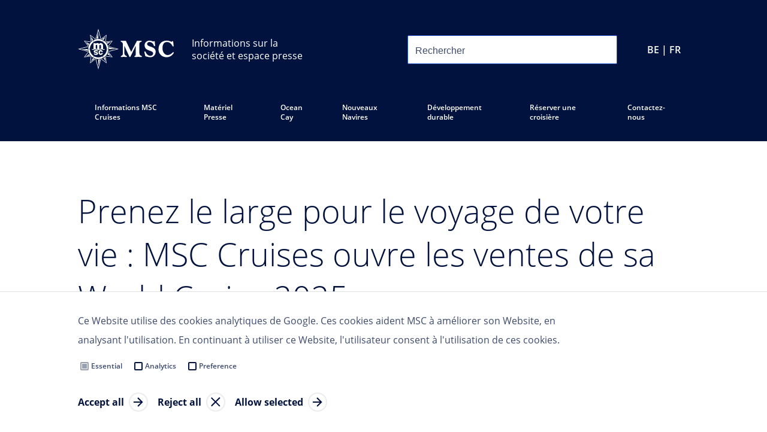

--- FILE ---
content_type: text/html
request_url: https://www.mscpressarea.com/fr_BE/press-releases/ouverture-des-ventes-world-cruise-2025/
body_size: 127250
content:
<!DOCTYPE html><html lang="fr-BE"><head><meta charSet="utf-8"/><meta http-equiv="x-ua-compatible" content="ie=edge"/><meta name="viewport" content="width=device-width, initial-scale=1, shrink-to-fit=no"/><meta name="generator" content="Gatsby 5.11.0"/><meta data-react-helmet="true" property="og:title" content="Prenez le large pour le voyage de votre vie : MSC Cruises ouvre les ventes de sa World Cruise 2025"/><meta data-react-helmet="true" name="twitter:title" content="Prenez le large pour le voyage de votre vie : MSC Cruises ouvre les ventes de sa World Cruise 2025"/><meta data-react-helmet="true" name="description" content="Chambre media corporate"/><meta data-react-helmet="true" property="og:description" content="Chambre media corporate"/><meta data-react-helmet="true" name="twitter:description" content="Chambre media corporate"/><meta data-react-helmet="true" name="twitter:card" content="summary"/><meta data-react-helmet="true" property="article:modified_time" content="2023-02-16T08:46:14Z"/><meta data-react-helmet="true" property="article:published_time" content="2023-02-16T08:46:26Z"/><meta data-react-helmet="true" property="og:locale" content="fr_BE"/><meta data-react-helmet="true" property="og:type" content="article"/><meta data-react-helmet="true" property="og:image" content="https://www.datocms-assets.com/55385/1635247202-global.png?w=1000&amp;fit=max&amp;fm=jpg"/><meta data-react-helmet="true" name="twitter:image" content="https://www.datocms-assets.com/55385/1635247202-global.png?w=1000&amp;fit=max&amp;fm=jpg"/><meta data-react-helmet="true" property="og:image:width" content="671"/><meta data-react-helmet="true" property="og:image:height" content="671"/><meta name="theme-color" content="#00123D"/><style data-href="/styles.339ce27d36f1cd87fbdb.css" data-identity="gatsby-global-css">@font-face{font-display:swap;font-family:open-sans-light;font-style:normal;font-weight:300;src:url(/static/OpenSans-Light-7e2add23a18c1525c01ae95295e95222.woff2) format("woff2")}@font-face{font-display:swap;font-family:open-sans-regular;font-style:normal;font-weight:400;src:url(/static/OpenSans-Regular-e514b4dc71dafcfb4bf5a6cce0598491.woff2) format("woff2")}@font-face{font-display:swap;font-family:open-sans-semi-bold;font-style:normal;font-weight:600;src:url(/static/OpenSans-SemiBold-c92c69465857e57775c4eb1269f95509.woff2) format("woff2")}@font-face{font-display:swap;font-family:open-sans-bold;font-style:normal;font-weight:700;src:url(/static/OpenSans-Bold-4c4f25fa006bc5d9ab2d5da783953d55.woff2) format("woff2")}</style><style data-styled="" data-styled-version="5.3.11">html,body,div,span,applet,object,iframe,h1,h2,h3,h4,h5,h6,p,blockquote,pre,a,abbr,acronym,address,big,cite,code,del,dfn,em,img,ins,kbd,q,s,samp,small,strike,strong,sub,sup,tt,var,b,u,i,center,dl,dt,dd,ol,ul,li,fieldset,form,label,legend,table,caption,tbody,tfoot,thead,tr,th,td,article,aside,canvas,details,embed,figure,figcaption,footer,header,hgroup,menu,nav,output,ruby,section,summary,time,mark,audio,video,hr{margin:0;padding:0;border:0;font-size:100%;font:inherit;vertical-align:baseline;}/*!sc*/
html{box-sizing:border-box;font-smooth:always;-webkit-font-smoothing:antialiased;-khtml-font-smoothing:antialiased;-apple-font-smoothing:antialiased;-moz-osx-font-smoothing:grayscale;-webkit-text-size-adjust:100%;font-size:62.5% !important;}/*!sc*/
*,*:before,*:after{box-sizing:inherit;}/*!sc*/
article,aside,details,figcaption,figure,footer,header,hgroup,menu,nav,section{display:block;}/*!sc*/
body{line-height:1;font-size:1.6rem;}/*!sc*/
ol,ul{list-style:none;}/*!sc*/
blockquote,q{quotes:none;}/*!sc*/
blockquote:before,blockquote:after,q:before,q:after{content:'';content:none;}/*!sc*/
table{border-collapse:collapse;border-spacing:0;}/*!sc*/
a{-webkit-text-decoration:none;text-decoration:none;}/*!sc*/
data-styled.g1[id="sc-global-fCNUrE1"]{content:"sc-global-fCNUrE1,"}/*!sc*/
html,body,#___gatsby,#gatsby-focus-wrapper{height:100%;}/*!sc*/
data-styled.g2[id="sc-global-YpyQX1"]{content:"sc-global-YpyQX1,"}/*!sc*/
body{background-color:#ffffff;}/*!sc*/
data-styled.g3[id="sc-global-htVoeb1"]{content:"sc-global-htVoeb1,"}/*!sc*/
html{font-size:62.5%;font-family:open-sans-regular,sans-serif,sans-serif;color:#3D4B6D;}/*!sc*/
data-styled.g5[id="sc-global-bnSRST1"]{content:"sc-global-bnSRST1,"}/*!sc*/
.jyghxa{background-color:#00123D;}/*!sc*/
.grJfUg{background-color:#fff;}/*!sc*/
data-styled.g6[id="Container__PageWrapper-sc-bz6rbm-0"]{content:"jyghxa,grJfUg,"}/*!sc*/
.cmhQdo{width:100%;max-width:1440px;margin:0 auto;padding:0 20px;}/*!sc*/
@media (min-width:539px){.cmhQdo{padding:0 65px;}}/*!sc*/
@media (min-width:959px){.cmhQdo{padding:0 130px;}}/*!sc*/
.ikJmrT{width:100%;max-width:1440px;margin:0 auto;}/*!sc*/
@media (min-width:539px){}/*!sc*/
@media (min-width:959px){}/*!sc*/
data-styled.g7[id="Container__ContainerStyled-sc-bz6rbm-1"]{content:"cmhQdo,ikJmrT,"}/*!sc*/
.msLEu{-webkit-flex-shrink:0;-ms-flex-negative:0;flex-shrink:0;height:48px;width:0px;}/*!sc*/
@media (min-width:959px){.msLEu{display:block;height:48px;width:0px;}}/*!sc*/
.efNIri{-webkit-flex-shrink:0;-ms-flex-negative:0;flex-shrink:0;height:38px;width:0px;}/*!sc*/
@media (min-width:959px){.efNIri{display:block;height:38px;width:0px;}}/*!sc*/
.bOuERa{-webkit-flex-shrink:0;-ms-flex-negative:0;flex-shrink:0;height:32px;width:0px;}/*!sc*/
@media (min-width:959px){.bOuERa{display:block;height:32px;width:0px;}}/*!sc*/
.gxUMbi{-webkit-flex-shrink:0;-ms-flex-negative:0;flex-shrink:0;height:8px;width:0px;}/*!sc*/
@media (min-width:959px){.gxUMbi{display:block;height:8px;width:0px;}}/*!sc*/
.krVVVa{-webkit-flex-shrink:0;-ms-flex-negative:0;flex-shrink:0;height:20px;width:0px;}/*!sc*/
@media (min-width:959px){.krVVVa{display:block;height:20px;width:0px;}}/*!sc*/
.hmuzjZ{-webkit-flex-shrink:0;-ms-flex-negative:0;flex-shrink:0;height:56px;width:0px;}/*!sc*/
@media (min-width:959px){.hmuzjZ{display:block;height:80px;width:0px;}}/*!sc*/
.jviXsK{-webkit-flex-shrink:0;-ms-flex-negative:0;flex-shrink:0;height:16px;width:0px;}/*!sc*/
@media (min-width:959px){.jviXsK{display:block;height:16px;width:0px;}}/*!sc*/
.bVdfFF{-webkit-flex-shrink:0;-ms-flex-negative:0;flex-shrink:0;height:40px;width:0px;}/*!sc*/
@media (min-width:959px){.bVdfFF{display:block;height:56px;width:0px;}}/*!sc*/
.hsFFdq{-webkit-flex-shrink:0;-ms-flex-negative:0;flex-shrink:0;height:56px;width:0px;}/*!sc*/
@media (min-width:959px){.hsFFdq{display:block;height:56px;width:0px;}}/*!sc*/
.hvJlfO{-webkit-flex-shrink:0;-ms-flex-negative:0;flex-shrink:0;height:0px;width:0px;display:none;}/*!sc*/
@media (min-width:959px){.hvJlfO{display:block;height:10px;width:0px;}}/*!sc*/
.kqPEIQ{-webkit-flex-shrink:0;-ms-flex-negative:0;flex-shrink:0;height:60px;width:0px;}/*!sc*/
@media (min-width:959px){.kqPEIQ{display:block;height:80px;width:0px;}}/*!sc*/
.lgoQmO{-webkit-flex-shrink:0;-ms-flex-negative:0;flex-shrink:0;height:24px;width:0px;}/*!sc*/
@media (min-width:959px){.lgoQmO{display:block;height:20px;width:0px;}}/*!sc*/
.hRkLbs{-webkit-flex-shrink:0;-ms-flex-negative:0;flex-shrink:0;height:56px;width:0px;}/*!sc*/
@media (min-width:959px){.hRkLbs{display:block;height:90px;width:0px;}}/*!sc*/
.jVbxpI{-webkit-flex-shrink:0;-ms-flex-negative:0;flex-shrink:0;height:56px;width:0px;}/*!sc*/
@media (min-width:959px){.jVbxpI{display:block;height:0px;width:0px;display:none;}}/*!sc*/
.dqttLO{-webkit-flex-shrink:0;-ms-flex-negative:0;flex-shrink:0;height:32px;width:0px;}/*!sc*/
@media (min-width:959px){.dqttLO{display:block;height:0px;width:0px;display:none;}}/*!sc*/
.bVRFlp{-webkit-flex-shrink:0;-ms-flex-negative:0;flex-shrink:0;height:0px;width:0px;display:none;}/*!sc*/
@media (min-width:959px){.bVRFlp{display:block;height:24px;width:0px;}}/*!sc*/
.dtBUeU{-webkit-flex-shrink:0;-ms-flex-negative:0;flex-shrink:0;height:33px;width:0px;}/*!sc*/
@media (min-width:959px){.dtBUeU{display:block;height:20px;width:0px;}}/*!sc*/
.iEhunt{-webkit-flex-shrink:0;-ms-flex-negative:0;flex-shrink:0;height:28px;width:0px;}/*!sc*/
@media (min-width:959px){.iEhunt{display:block;height:0px;width:0px;display:none;}}/*!sc*/
.ePhFIK{-webkit-flex-shrink:0;-ms-flex-negative:0;flex-shrink:0;height:60px;width:0px;}/*!sc*/
@media (min-width:959px){.ePhFIK{display:block;height:60px;width:0px;}}/*!sc*/
data-styled.g9[id="Spacing__SpaceBox-sc-7l6km-0"]{content:"msLEu,efNIri,bOuERa,gxUMbi,krVVVa,hmuzjZ,jviXsK,bVdfFF,hsFFdq,hvJlfO,kqPEIQ,lgoQmO,hRkLbs,jVbxpI,dqttLO,bVRFlp,dtBUeU,iEhunt,ePhFIK,"}/*!sc*/
@media screen and (min-width:480px){}/*!sc*/
@media screen and (min-width:768px){}/*!sc*/
@media screen and (min-width:1024px){}/*!sc*/
data-styled.g11[id="sc-gEvEer"]{content:"kaCAgL,"}/*!sc*/
.dHUqYe{display:grid;grid-template-columns:repeat(12,1fr);grid-column-gap:20px;grid-row-gap:20px;}/*!sc*/
@media screen and (min-width:480px){}/*!sc*/
@media screen and (min-width:768px){}/*!sc*/
@media screen and (min-width:1024px){}/*!sc*/
data-styled.g12[id="sc-eqUAAy"]{content:"dHUqYe,"}/*!sc*/
.csgtYf{grid-column-start:span 12;height:100%;}/*!sc*/
@media (min-width:539px){.csgtYf{grid-column-start:span 12;display:block;}}/*!sc*/
@media (min-width:959px){.csgtYf{grid-column-start:span 7;display:block;}}/*!sc*/
@media (min-width:1023px){.csgtYf{grid-column-start:span 7;display:block;}}/*!sc*/
@media (min-width:1279px){.csgtYf{grid-column-start:span 7;display:block;}}/*!sc*/
.jGmWAt{grid-column-start:span 12;height:100%;}/*!sc*/
@media (min-width:539px){.jGmWAt{grid-column-start:span 12;display:block;}}/*!sc*/
@media (min-width:959px){.jGmWAt{grid-column-start:span 1;display:block;}}/*!sc*/
@media (min-width:1023px){.jGmWAt{grid-column-start:span 1;display:block;}}/*!sc*/
@media (min-width:1279px){.jGmWAt{grid-column-start:span 1;display:block;}}/*!sc*/
.evCjOU{grid-column-start:span 12;height:100%;}/*!sc*/
@media (min-width:539px){.evCjOU{grid-column-start:span 12;display:block;}}/*!sc*/
@media (min-width:959px){.evCjOU{grid-column-start:span 4;display:block;}}/*!sc*/
@media (min-width:1023px){.evCjOU{grid-column-start:span 4;display:block;}}/*!sc*/
@media (min-width:1279px){.evCjOU{grid-column-start:span 4;display:block;}}/*!sc*/
data-styled.g14[id="ContainedGrid__GridItemBase-sc-9cqo96-0"]{content:"csgtYf,jGmWAt,evCjOU,"}/*!sc*/
.eCKBHH{row-gap:20px;row-gap:unset;}/*!sc*/
@media (min-width:959px){.eCKBHH{row-gap:20px;row-gap:unset;}}/*!sc*/
data-styled.g15[id="ContainedGrid___StyledCDAGrid-sc-9cqo96-1"]{content:"eCKBHH,"}/*!sc*/
.gnzJyo{display:-webkit-box;display:-webkit-flex;display:-ms-flexbox;display:flex;-webkit-flex-direction:row;-ms-flex-direction:row;flex-direction:row;-webkit-box-pack:justify;-webkit-justify-content:space-between;-ms-flex-pack:justify;justify-content:space-between;}/*!sc*/
@media screen and (min-width:480px){}/*!sc*/
@media screen and (min-width:768px){}/*!sc*/
@media screen and (min-width:1024px){}/*!sc*/
.edlVFD{display:-webkit-box;display:-webkit-flex;display:-ms-flexbox;display:flex;-webkit-flex-direction:row;-ms-flex-direction:row;flex-direction:row;-webkit-align-content:center;-ms-flex-line-pack:center;align-content:center;-webkit-align-items:center;-webkit-box-align:center;-ms-flex-align:center;align-items:center;}/*!sc*/
@media screen and (min-width:480px){}/*!sc*/
@media screen and (min-width:768px){}/*!sc*/
@media screen and (min-width:1024px){}/*!sc*/
.ebiImg{display:-webkit-box;display:-webkit-flex;display:-ms-flexbox;display:flex;-webkit-flex-direction:row;-ms-flex-direction:row;flex-direction:row;}/*!sc*/
@media screen and (min-width:480px){}/*!sc*/
@media screen and (min-width:768px){}/*!sc*/
@media screen and (min-width:1024px){}/*!sc*/
.hCuMNE{display:-webkit-box;display:-webkit-flex;display:-ms-flexbox;display:flex;-webkit-flex-direction:column;-ms-flex-direction:column;flex-direction:column;}/*!sc*/
@media screen and (min-width:480px){}/*!sc*/
@media screen and (min-width:768px){}/*!sc*/
@media screen and (min-width:1024px){}/*!sc*/
data-styled.g16[id="sc-dcJsrY"]{content:"gnzJyo,edlVFD,ebiImg,hCuMNE,"}/*!sc*/
.dPNxsr{display:-webkit-inline-box;display:-webkit-inline-flex;display:-ms-inline-flexbox;display:inline-flex;}/*!sc*/
data-styled.g17[id="FlexInline-sc-3t7y9i-0"]{content:"dPNxsr,"}/*!sc*/
.kCJoRb{color:inherit;font-family:inherit;font-style:inherit;font-weight:inherit;font-size:1.6rem;line-height:3.2rem;}/*!sc*/
.hsBAfq{color:inherit;font-family:inherit;font-style:inherit;font-weight:inherit;font-size:1.6rem;line-height:3.2rem;max-width:100%;display:inline-block;overflow:hidden;white-space:nowrap;text-overflow:ellipsis;}/*!sc*/
data-styled.g18[id="Typography__TextBaseStyled-sc-qj0q66-0"]{content:"kCJoRb,hsBAfq,"}/*!sc*/
.gzMgMB{font-family:open-sans-semi-bold,sans-serif;font-size:1.2rem;line-height:2.4rem;color:#3D4B6D;}/*!sc*/
@media (min-width:959px){.gzMgMB{font-family:open-sans-semi-bold,sans-serif;font-size:1.2rem;line-height:2.4rem;}}/*!sc*/
@media (min-width:959px){}/*!sc*/
.gzMgMB strong{font-weight:bold;}/*!sc*/
.gzMgMB em{font-style:italic;}/*!sc*/
.hsUbKS{font-family:open-sans-regular,sans-serif;font-size:2.8rem;line-height:3.6rem;color:#3D4B6D;}/*!sc*/
@media (min-width:959px){.hsUbKS{font-family:open-sans-regular,sans-serif;font-size:2.8rem;line-height:4rem;}}/*!sc*/
@media (min-width:959px){}/*!sc*/
.hsUbKS strong{font-weight:bold;}/*!sc*/
.hsUbKS em{font-style:italic;}/*!sc*/
.fIrVEI{font-family:open-sans-regular,sans-serif;font-size:1.8rem;line-height:2.8rem;color:#00123D;font-size:2rem;}/*!sc*/
@media (min-width:959px){.fIrVEI{font-family:open-sans-regular,sans-serif;font-size:2rem;line-height:3.2rem;}}/*!sc*/
@media (min-width:959px){.fIrVEI{font-size:2rem;}}/*!sc*/
.fIrVEI strong{font-weight:bold;}/*!sc*/
.fIrVEI em{font-style:italic;}/*!sc*/
.fryVJE{font-family:open-sans-light,sans-serif;font-size:4.6rem;line-height:6rem;color:#00123D;}/*!sc*/
@media (min-width:959px){.fryVJE{font-family:open-sans-light,sans-serif;font-size:5.4rem;line-height:7.2rem;}}/*!sc*/
@media (min-width:959px){}/*!sc*/
.fryVJE strong{font-weight:bold;}/*!sc*/
.fryVJE em{font-style:italic;}/*!sc*/
.GVjVc{font-family:open-sans-regular,sans-serif;font-size:1.4rem;line-height:2.8rem;color:#3D4B6D;}/*!sc*/
@media (min-width:959px){.GVjVc{font-family:open-sans-regular,sans-serif;font-size:1.6rem;line-height:3.6rem;}}/*!sc*/
@media (min-width:959px){}/*!sc*/
.GVjVc strong{font-weight:bold;}/*!sc*/
.GVjVc em{font-style:italic;}/*!sc*/
.hbClJm{font-family:open-sans-regular,sans-serif;font-size:1.6rem;line-height:2.8rem;color:#3D4B6D;font-family:open-sans-regular,sans-serif;}/*!sc*/
@media (min-width:959px){.hbClJm{font-family:open-sans-regular,sans-serif;font-size:1.6rem;line-height:3.2rem;}}/*!sc*/
@media (min-width:959px){.hbClJm{font-family:open-sans-regular,sans-serif;}}/*!sc*/
.hbClJm strong{font-weight:bold;}/*!sc*/
.hbClJm em{font-style:italic;}/*!sc*/
.jeuMrK{font-family:open-sans-regular,sans-serif;font-size:1.6rem;line-height:2.8rem;color:#3D4B6D;font-family:open-sans-bold,sans-serif;}/*!sc*/
@media (min-width:959px){.jeuMrK{font-family:open-sans-regular,sans-serif;font-size:1.6rem;line-height:3.2rem;}}/*!sc*/
@media (min-width:959px){.jeuMrK{font-family:open-sans-bold,sans-serif;}}/*!sc*/
.jeuMrK strong{font-weight:bold;}/*!sc*/
.jeuMrK em{font-style:italic;}/*!sc*/
.iMDQAJ{font-family:open-sans-regular,sans-serif;font-size:1.6rem;line-height:2.8rem;color:#2557CF;font-family:open-sans-regular,sans-serif;}/*!sc*/
@media (min-width:959px){.iMDQAJ{font-family:open-sans-regular,sans-serif;font-size:1.6rem;line-height:3.2rem;}}/*!sc*/
@media (min-width:959px){.iMDQAJ{font-family:open-sans-regular,sans-serif;}}/*!sc*/
.iMDQAJ strong{font-weight:bold;}/*!sc*/
.iMDQAJ em{font-style:italic;}/*!sc*/
.fvYYXw{font-family:open-sans-regular,sans-serif;font-size:1.8rem;line-height:2.8rem;color:#00123D;}/*!sc*/
@media (min-width:959px){.fvYYXw{font-family:open-sans-regular,sans-serif;font-size:2rem;line-height:3.2rem;}}/*!sc*/
@media (min-width:959px){}/*!sc*/
.fvYYXw strong{font-weight:bold;}/*!sc*/
.fvYYXw em{font-style:italic;}/*!sc*/
.hvFysS{font-family:open-sans-semi-bold,sans-serif;font-size:1.2rem;line-height:2.4rem;color:#00123D;}/*!sc*/
@media (min-width:959px){.hvFysS{font-family:open-sans-semi-bold,sans-serif;font-size:1.2rem;line-height:2.4rem;}}/*!sc*/
@media (min-width:959px){}/*!sc*/
.hvFysS strong{font-weight:bold;}/*!sc*/
.hvFysS em{font-style:italic;}/*!sc*/
.cFnfBN{font-family:open-sans-semi-bold,sans-serif;font-size:1.2rem;line-height:2.4rem;color:#3D4B6D;font-family:open-sans-regular,sans-serif;}/*!sc*/
@media (min-width:959px){.cFnfBN{font-family:open-sans-semi-bold,sans-serif;font-size:1.2rem;line-height:2.4rem;}}/*!sc*/
@media (min-width:959px){.cFnfBN{font-family:open-sans-regular,sans-serif;}}/*!sc*/
.cFnfBN strong{font-weight:bold;}/*!sc*/
.cFnfBN em{font-style:italic;}/*!sc*/
.hYuiyT{font-family:open-sans-regular,sans-serif;font-size:1.8rem;line-height:2.8rem;color:#3D4B6D;}/*!sc*/
@media (min-width:959px){.hYuiyT{font-family:open-sans-regular,sans-serif;font-size:2rem;line-height:3.2rem;}}/*!sc*/
@media (min-width:959px){}/*!sc*/
.hYuiyT strong{font-weight:bold;}/*!sc*/
.hYuiyT em{font-style:italic;}/*!sc*/
.eFWaYW{font-family:open-sans-regular,sans-serif;font-size:1.6rem;line-height:2.8rem;color:#3D4B6D;}/*!sc*/
@media (min-width:959px){.eFWaYW{font-family:open-sans-regular,sans-serif;font-size:1.6rem;line-height:3.2rem;}}/*!sc*/
@media (min-width:959px){}/*!sc*/
.eFWaYW strong{font-weight:bold;}/*!sc*/
.eFWaYW em{font-style:italic;}/*!sc*/
.fphwQW{font-family:open-sans-regular,sans-serif;font-size:1.6rem;line-height:2.8rem;color:#3D4B6D;font-family:open-sans-semi-bold,sans-serif;}/*!sc*/
@media (min-width:959px){.fphwQW{font-family:open-sans-regular,sans-serif;font-size:1.6rem;line-height:3.2rem;}}/*!sc*/
@media (min-width:959px){.fphwQW{font-family:open-sans-semi-bold,sans-serif;}}/*!sc*/
.fphwQW strong{font-weight:bold;}/*!sc*/
.fphwQW em{font-style:italic;}/*!sc*/
.eJtlpK{font-family:open-sans-semi-bold,sans-serif;font-size:1.2rem;line-height:2.4rem;color:#ffffff;font-family:open-sans-regular,sans-serif;}/*!sc*/
@media (min-width:959px){.eJtlpK{font-family:open-sans-semi-bold,sans-serif;font-size:1.2rem;line-height:2.4rem;}}/*!sc*/
@media (min-width:959px){.eJtlpK{font-family:open-sans-regular,sans-serif;}}/*!sc*/
.eJtlpK strong{font-weight:bold;}/*!sc*/
.eJtlpK em{font-style:italic;}/*!sc*/
.bcorua{font-family:open-sans-semi-bold,sans-serif;font-size:1.2rem;line-height:2.4rem;color:#ffffff;font-family:open-sans-bold,sans-serif;font-size:1.6rem;}/*!sc*/
@media (min-width:959px){.bcorua{font-family:open-sans-semi-bold,sans-serif;font-size:1.2rem;line-height:2.4rem;}}/*!sc*/
@media (min-width:959px){.bcorua{font-family:open-sans-bold,sans-serif;font-size:1.6rem;}}/*!sc*/
.bcorua strong{font-weight:bold;}/*!sc*/
.bcorua em{font-style:italic;}/*!sc*/
.iDSmAy{font-family:open-sans-semi-bold,sans-serif;font-size:1.2rem;line-height:2.4rem;color:#ffffff;}/*!sc*/
@media (min-width:959px){.iDSmAy{font-family:open-sans-semi-bold,sans-serif;font-size:1.2rem;line-height:2.4rem;}}/*!sc*/
@media (min-width:959px){}/*!sc*/
.iDSmAy strong{font-weight:bold;}/*!sc*/
.iDSmAy em{font-style:italic;}/*!sc*/
data-styled.g19[id="Typography__TextStyled-sc-qj0q66-1"]{content:"gzMgMB,hsUbKS,fIrVEI,fryVJE,GVjVc,hbClJm,jeuMrK,iMDQAJ,fvYYXw,hvFysS,cFnfBN,hYuiyT,eFWaYW,fphwQW,eJtlpK,bcorua,iDSmAy,"}/*!sc*/
.eMruvi{font-family:open-sans-bold,sans-serif;font-size:1.6rem;line-height:3.2rem;color:#00123D;-webkit-text-decoration:none;text-decoration:none;}/*!sc*/
data-styled.g21[id="TextLink__LinkStyled-sc-14s8l79-1"]{content:"eMruvi,"}/*!sc*/
.bvsYjP{display:inline;}/*!sc*/
.bvsYjP:hover{cursor:pointer;}/*!sc*/
.bvsYjP:hover .TextLink__Icon-sc-14s8l79-2{background:url([data-uri]);}/*!sc*/
data-styled.g23[id="TextLink__TextInlineStyled-sc-14s8l79-3"]{content:"bvsYjP,"}/*!sc*/
.jRUckq{display:inline;}/*!sc*/
data-styled.g24[id="TextLink___StyledText-sc-14s8l79-4"]{content:"jRUckq,"}/*!sc*/
body{background-color:rgb(240,240,240);}/*!sc*/
data-styled.g31[id="sc-global-MmJWH1"]{content:"sc-global-MmJWH1,"}/*!sc*/
body{color:rgb(64,64,64);}/*!sc*/
data-styled.g32[id="sc-global-fpzacQ1"]{content:"sc-global-fpzacQ1,"}/*!sc*/
html,body,#___gatsby,#gatsby-focus-wrapper{height:100%;height:100dvh;}/*!sc*/
data-styled.g33[id="sc-global-ixEhQu1"]{content:"sc-global-ixEhQu1,"}/*!sc*/
html,body,div,span,applet,object,iframe,h1,h2,h3,h4,h5,h6,p,blockquote,pre,a,abbr,acronym,address,big,cite,code,del,dfn,em,img,ins,kbd,q,s,samp,small,strike,strong,sub,sup,tt,var,b,u,i,center,dl,dt,dd,ol,ul,li,fieldset,form,label,legend,table,caption,tbody,tfoot,thead,tr,th,td,article,aside,canvas,details,embed,figure,figcaption,footer,header,hgroup,menu,nav,output,ruby,section,summary,time,mark,audio,video,hr{margin:0;padding:0;border:0;font-size:100%;font:inherit;vertical-align:baseline;}/*!sc*/
html{box-sizing:border-box;-webkit-font-smoothing:antialiased;-khtml-font-smoothing:antialiased;-apple-font-smoothing:antialiased;-moz-osx-font-smoothing:grayscale;-webkit-text-size-adjust:100%;}/*!sc*/
*,*:before,*:after{box-sizing:inherit;}/*!sc*/
article,aside,details,figcaption,figure,footer,header,hgroup,menu,nav,section{display:block;}/*!sc*/
body{line-height:1;}/*!sc*/
ol,ul{list-style:none;}/*!sc*/
blockquote,q{quotes:none;}/*!sc*/
blockquote:before,blockquote:after,q:before,q:after{content:'';content:none;}/*!sc*/
table{border-collapse:collapse;border-spacing:0;}/*!sc*/
data-styled.g34[id="sc-global-kHkpFY1"]{content:"sc-global-kHkpFY1,"}/*!sc*/
html{font-size:100%;}/*!sc*/
body{line-height:1.25rem;font-family:open-sans-regular,sans-serif;color:#3D4B6D;}/*!sc*/
@media screen and (min-width:480px){}/*!sc*/
@media screen and (min-width:768px){}/*!sc*/
@media screen and (min-width:1024px){}/*!sc*/
data-styled.g35[id="sc-global-kVcCUJ1"]{content:"sc-global-kVcCUJ1,"}/*!sc*/
.TyaNT{display:-webkit-box;display:-webkit-flex;display:-ms-flexbox;display:flex;-webkit-flex-direction:row;-ms-flex-direction:row;flex-direction:row;-webkit-box-pack:center;-webkit-justify-content:center;-ms-flex-pack:center;justify-content:center;-webkit-align-content:center;-ms-flex-line-pack:center;align-content:center;-webkit-align-items:center;-webkit-box-align:center;-ms-flex-align:center;align-items:center;min-height:2.5rem;margin-top:0px;margin-right:0px;margin-bottom:0px;margin-left:0px;padding-top:0px;padding-right:1rem;padding-bottom:0px;padding-left:1rem;color:rgb(0,0,0);font-family:inherit;font-size:1rem;-webkit-text-decoration:none;text-decoration:none;background-color:rgb(0,164,214);border-width:1px;border-style:solid;border-color:rgb(0,164,214);border-radius:0.25rem;-webkit-user-select:none;-moz-user-select:none;-ms-user-select:none;user-select:none;}/*!sc*/
@media screen and (min-width:480px){}/*!sc*/
@media screen and (min-width:768px){}/*!sc*/
@media screen and (min-width:1024px){}/*!sc*/
@media screen and (min-width:480px){}/*!sc*/
@media screen and (min-width:768px){}/*!sc*/
@media screen and (min-width:1024px){}/*!sc*/
@media screen and (min-width:480px){}/*!sc*/
@media screen and (min-width:768px){}/*!sc*/
@media screen and (min-width:1024px){}/*!sc*/
@media screen and (min-width:480px){.TyaNT{padding-top:0px;padding-right:1rem;padding-bottom:0px;padding-left:1rem;}}/*!sc*/
@media screen and (min-width:768px){.TyaNT{padding-top:0px;padding-right:1rem;padding-bottom:0px;padding-left:1rem;}}/*!sc*/
@media screen and (min-width:1024px){.TyaNT{padding-top:0px;padding-right:1rem;padding-bottom:0px;padding-left:1rem;}}/*!sc*/
@media screen and (min-width:480px){}/*!sc*/
@media screen and (min-width:768px){}/*!sc*/
@media screen and (min-width:1024px){}/*!sc*/
@media screen and (min-width:480px){}/*!sc*/
@media screen and (min-width:768px){}/*!sc*/
@media screen and (min-width:1024px){}/*!sc*/
@media screen and (min-width:480px){}/*!sc*/
@media screen and (min-width:768px){}/*!sc*/
@media screen and (min-width:1024px){}/*!sc*/
.TyaNT:hover{cursor:pointer;}/*!sc*/
.TyaNT:hover,.TyaNT:active,.TyaNT:focus{background-color:rgb(0,148,193);border-color:rgb(0,148,193);}/*!sc*/
@media screen and (min-width:480px){}/*!sc*/
@media screen and (min-width:768px){}/*!sc*/
@media screen and (min-width:1024px){}/*!sc*/
@media screen and (min-width:480px){}/*!sc*/
@media screen and (min-width:768px){}/*!sc*/
@media screen and (min-width:1024px){}/*!sc*/
.TyaNT:disabled{pointer-events:none;opacity:0.25;}/*!sc*/
data-styled.g36[id="sc-iGgWBj"]{content:"TyaNT,"}/*!sc*/
.gjRjXb{position:absolute;top:-46px;right:47px;height:15px;width:15px;background:white;-webkit-transform:rotate(45deg);-ms-transform:rotate(45deg);transform:rotate(45deg);}/*!sc*/
data-styled.g37[id="MarketContentStyles__Carrot-sc-1gy7a18-0"]{content:"gjRjXb,"}/*!sc*/
.AVCAa{position:absolute;top:-85px;right:70px;z-index:100;display:none;width:850px;padding:40px;background:white;}/*!sc*/
@media (min-width:1100px){.AVCAa{width:1000px;}}/*!sc*/
@media (min-width:1300px){.AVCAa{width:1200px;}}/*!sc*/
.bWWBwd{position:fixed;top:5vh;right:50vw;z-index:100;display:none;width:850px;padding:40px;background:white;-webkit-transform:translateX(50%);-ms-transform:translateX(50%);transform:translateX(50%);}/*!sc*/
.bWWBwd .MarketContentStyles__Carrot-sc-1gy7a18-0{display:none;}/*!sc*/
@media (min-width:1100px){.bWWBwd{width:1000px;}}/*!sc*/
@media (min-width:1300px){.bWWBwd{width:1200px;}}/*!sc*/
data-styled.g38[id="MarketContentStyles__MarketsAsModalStyled-sc-1gy7a18-1"]{content:"AVCAa,bWWBwd,"}/*!sc*/
.hbMbBQ{margin-left:0;}/*!sc*/
@media (min-width:959px){.hbMbBQ{margin-left:0;}}/*!sc*/
.fETYRr{margin-left:80px;}/*!sc*/
@media (min-width:959px){.fETYRr{margin-left:120px;}}/*!sc*/
data-styled.g39[id="MarketContentStyles__RegionGroup-sc-1gy7a18-2"]{content:"hbMbBQ,fETYRr,"}/*!sc*/
.cyNAMC{overflow:auto;}/*!sc*/
@media (max-width:700px){.cyNAMC .MarketContentStyles__RegionGroup-sc-1gy7a18-2{margin-left:0px;margin-top:40px;}}/*!sc*/
@media (min-width:700px){.cyNAMC{display:-webkit-box;display:-webkit-flex;display:-ms-flexbox;display:flex;}}/*!sc*/
data-styled.g40[id="MarketContentStyles__RegionsFlexContainer-sc-1gy7a18-3"]{content:"cyNAMC,"}/*!sc*/
.jKiCsm{position:absolute;top:5px;right:0px;cursor:pointer;}/*!sc*/
data-styled.g41[id="MarketContentStyles__CloseModalIcon-sc-1gy7a18-4"]{content:"jKiCsm,"}/*!sc*/
.jMSvBn{min-width:130px;}/*!sc*/
data-styled.g42[id="MarketsSection___StyledDiv-sc-bhuav7-0"]{content:"jMSvBn,"}/*!sc*/
.jqhvth{position:relative;}/*!sc*/
data-styled.g43[id="MarketsModal___StyledMarketsSection-sc-1r0kz5s-0"]{content:"jqhvth,"}/*!sc*/
.bStEEI{position:fixed;top:0;left:0;height:100vh;width:100vw;overflow:auto;background-color:rgba(223,224,226,0.6);z-index:-1;opacity:0;}/*!sc*/
data-styled.g44[id="Overlay-sc-p32h7y-0"]{content:"bStEEI,"}/*!sc*/
.ftkgvj{height:2px;background:rgba(223,224,226,0.2);}/*!sc*/
data-styled.g45[id="Footer__HR-sc-w3pdjq-0"]{content:"ftkgvj,"}/*!sc*/
.ccXxIU{-webkit-text-decoration:underline;text-decoration:underline;font-family:open-sans-regular,sans-serif;font-size:1.2rem;line-height:2.4rem;color:white;}/*!sc*/
data-styled.g46[id="Footer__LabelLink-sc-w3pdjq-1"]{content:"ccXxIU,"}/*!sc*/
.bPgcMK{-webkit-text-decoration:underline;text-decoration:underline;font-family:open-sans-regular,sans-serif;font-size:1.2rem;line-height:2.4rem;color:white;}/*!sc*/
data-styled.g47[id="Footer__LabelAnchor-sc-w3pdjq-2"]{content:"bPgcMK,"}/*!sc*/
.lJwsR{-webkit-text-decoration:underline;text-decoration:underline;font-family:open-sans-regular,sans-serif;font-size:1.2rem;line-height:2.4rem;color:white;background:transparent;border:none;padding:0;}/*!sc*/
.lJwsR:hover,.lJwsR:focus{background:transparent;}/*!sc*/
data-styled.g48[id="Footer__LabelButton-sc-w3pdjq-3"]{content:"lJwsR,"}/*!sc*/
.iYiPiD{-webkit-flex-direction:column;-ms-flex-direction:column;flex-direction:column;-webkit-align-items:center;-webkit-box-align:center;-ms-flex-align:center;align-items:center;text-align:center;}/*!sc*/
@media (min-width:959px){.iYiPiD{text-align:unset;-webkit-flex-direction:row;-ms-flex-direction:row;flex-direction:row;-webkit-box-pack:justify;-webkit-justify-content:space-between;-ms-flex-pack:justify;justify-content:space-between;}}/*!sc*/
data-styled.g49[id="Footer__Content-sc-w3pdjq-4"]{content:"iYiPiD,"}/*!sc*/
.fIwLAh{margin:0 auto;}/*!sc*/
data-styled.g50[id="Footer__ContentWrapper-sc-w3pdjq-5"]{content:"fIwLAh,"}/*!sc*/
.gfoVqN{-webkit-flex-direction:column;-ms-flex-direction:column;flex-direction:column;gap:32px;}/*!sc*/
@media (min-width:959px){.gfoVqN{-webkit-flex-direction:row;-ms-flex-direction:row;flex-direction:row;}}/*!sc*/
data-styled.g51[id="Footer__FooterLinksContainer-sc-w3pdjq-6"]{content:"gfoVqN,"}/*!sc*/
.bGxOSW{position:relative;}/*!sc*/
data-styled.g52[id="Footer___StyledContainer-sc-w3pdjq-7"]{content:"bGxOSW,"}/*!sc*/
.lobLYh{display:none;}/*!sc*/
@media (min-width:959px){.lobLYh{display:block;}}/*!sc*/
data-styled.g53[id="Footer___StyledText-sc-w3pdjq-8"]{content:"lobLYh,"}/*!sc*/
.kJTzHy{display:none;cursor:pointer;}/*!sc*/
@media (min-width:959px){.kJTzHy{display:block;}}/*!sc*/
data-styled.g54[id="Footer___StyledText2-sc-w3pdjq-9"]{content:"kJTzHy,"}/*!sc*/
.fjTGHE{position:relative;display:block;height:48px;min-width:230px;}/*!sc*/
@media (min-width:1023px){.fjTGHE{min-width:250px;}}/*!sc*/
@media (min-width:1279px){.fjTGHE{min-width:350px;}}/*!sc*/
data-styled.g55[id="SearchInputFieldStyles__InputBox-sc-19iuu8i-0"]{content:"fjTGHE,"}/*!sc*/
.kviHUe{position:absolute;right:4px;top:9px;cursor:pointer;display:none;}/*!sc*/
data-styled.g56[id="SearchInputFieldStyles__SearchIcon-sc-19iuu8i-1"]{content:"kviHUe,"}/*!sc*/
.gCQbjV{height:100%;width:100%;padding:3px 42px 0px 12px;border:1px solid #2557cf;border-radius:2px;font-size:16px;line-height:28px;background:#fff;color:#00123D;}/*!sc*/
.gCQbjV::-webkit-input-placeholder{color:#3D4B6D;}/*!sc*/
.gCQbjV::-moz-placeholder{color:#3D4B6D;}/*!sc*/
.gCQbjV:-ms-input-placeholder{color:#3D4B6D;}/*!sc*/
.gCQbjV::placeholder{color:#3D4B6D;}/*!sc*/
.gCQbjV:hover + .SearchInputFieldStyles__SearchIcon-sc-19iuu8i-1,.gCQbjV:focus + .SearchInputFieldStyles__SearchIcon-sc-19iuu8i-1{display:block;}/*!sc*/
data-styled.g57[id="SearchInputFieldStyles__InputField-sc-19iuu8i-2"]{content:"gCQbjV,"}/*!sc*/
.bBBxZr{font-size:1.2rem;line-height:1.6rem;color:white;margin:0 16px;}/*!sc*/
data-styled.g61[id="HeaderMobile__TextHeader-sc-1vgx7b1-0"]{content:"bBBxZr,"}/*!sc*/
.kzhizU{max-width:170px;}/*!sc*/
data-styled.g62[id="HeaderMobile___StyledTextHeader-sc-1vgx7b1-1"]{content:"kzhizU,"}/*!sc*/
.CqlCc{height:2px;background:rgba(223,224,226,0.2);}/*!sc*/
data-styled.g63[id="HeaderMobile__HR-sc-1vgx7b1-2"]{content:"CqlCc,"}/*!sc*/
.fMqsti{z-index:100;position:relative;background:white;}/*!sc*/
data-styled.g64[id="HeaderMobile___StyledDiv-sc-1vgx7b1-3"]{content:"fMqsti,"}/*!sc*/
.ksysFE{background:#00123d;}/*!sc*/
data-styled.g65[id="HeaderMobile___StyledContainer-sc-1vgx7b1-4"]{content:"ksysFE,"}/*!sc*/
.cDFIdQ{position:absolute;width:100%;top:100%;left:0;background:#fff;z-index:100;}/*!sc*/
.cDFIdQ > div{margin:32px 0px calc(40px - 24px);}/*!sc*/
data-styled.g66[id="DropdownDesktop__DropdownStyled-sc-1qokd6l-0"]{content:"cDFIdQ,"}/*!sc*/
.kprSnF{display:none;}/*!sc*/
.kprSnF:hover{display:block;}/*!sc*/
data-styled.g67[id="DropdownDesktop___StyledDropdownStyled-sc-1qokd6l-1"]{content:"kprSnF,"}/*!sc*/
.jtIaYz{color:inherit;font-size:1.2rem;line-height:1.634rem;padding:16px 14px 32px 14px;padding-left:0px;font-family:open-sans-semi-bold,sans-serif;color:#fff;}/*!sc*/
.jtIaYz:hover{color:#fff;cursor:pointer;}/*!sc*/
@media (min-width:1200px){.jtIaYz{padding:16px 28px 32px 28px;}}/*!sc*/
.eyrhal{color:inherit;font-size:1.2rem;line-height:1.634rem;padding:16px 14px 32px 14px;padding-left:28px;font-family:open-sans-semi-bold,sans-serif;color:#fff;}/*!sc*/
.eyrhal:hover{color:#fff;cursor:pointer;}/*!sc*/
@media (min-width:1200px){.eyrhal{padding:16px 28px 32px 28px;}}/*!sc*/
data-styled.g69[id="NavItem__NavItemStyled-sc-mpd70v-0"]{content:"jtIaYz,eyrhal,"}/*!sc*/
.bdMEss{color:#fff;font-size:1.6rem;line-height:2.179rem;font-family:open-sans-regular,sans-serif;}/*!sc*/
.djHKho{color:#fff;font-size:1.6rem;line-height:2.179rem;font-family:open-sans-semi-bold,sans-serif;}/*!sc*/
data-styled.g70[id="TextHeader-sc-14c6abt-0"]{content:"bdMEss,djHKho,"}/*!sc*/
.iDgSHL{position:relative;z-index:100;}/*!sc*/
data-styled.g71[id="HeaderDesktop___StyledDiv-sc-139qinu-0"]{content:"iDgSHL,"}/*!sc*/
.doiBye{margin-left:30px;max-width:200px;}/*!sc*/
data-styled.g72[id="HeaderDesktop___StyledTextHeader-sc-139qinu-1"]{content:"doiBye,"}/*!sc*/
.iBMKhV{position:relative;margin-left:50px;min-width:70px;}/*!sc*/
data-styled.g73[id="HeaderDesktop___StyledDiv2-sc-139qinu-2"]{content:"iBMKhV,"}/*!sc*/
.gykFrG{cursor:pointer;}/*!sc*/
data-styled.g74[id="HeaderDesktop___StyledTextHeader2-sc-139qinu-3"]{content:"gykFrG,"}/*!sc*/
.llwwoa{position:relative;}/*!sc*/
data-styled.g75[id="HeaderDesktop___StyledContainer-sc-139qinu-4"]{content:"llwwoa,"}/*!sc*/
.eWJQIL{display:none;}/*!sc*/
@media (min-width:959px){.eWJQIL{display:block;}}/*!sc*/
data-styled.g76[id="Layout___StyledHeaderDesktop-sc-1fno5e8-0"]{content:"eWJQIL,"}/*!sc*/
.dJwTcg{display:block;}/*!sc*/
@media (min-width:959px){.dJwTcg{display:none;}}/*!sc*/
data-styled.g77[id="Layout___StyledHeaderMobile-sc-1fno5e8-1"]{content:"dJwTcg,"}/*!sc*/
.eSbqdG{position:relative;padding-bottom:calc(100% / 11802 * 6941);}/*!sc*/
data-styled.g78[id="Image__ImageWrapper-sc-14xxs5n-0"]{content:"eSbqdG,"}/*!sc*/
.itdKXs{position:absolute;top:50%;left:50%;width:100%;height:100%;object-fit:cover;-webkit-transform:translate(-50%,-50%);-ms-transform:translate(-50%,-50%);transform:translate(-50%,-50%);}/*!sc*/
data-styled.g79[id="Image__ImageElement-sc-14xxs5n-1"]{content:"itdKXs,"}/*!sc*/
.gzHBIp{font-family:open-sans-bold,sans-serif;}/*!sc*/
.gzHBIp *{font-family:open-sans-bold,sans-serif;}/*!sc*/
data-styled.g85[id="HTMLReactParser__Strong-sc-1rsp75i-0"]{content:"gzHBIp,"}/*!sc*/
.jJsBVF{margin:1em 0;}/*!sc*/
data-styled.g86[id="HTMLReactParser___StyledParsedText2-sc-1rsp75i-1"]{content:"jJsBVF,"}/*!sc*/
.dqyhBc{font-style:italic;}/*!sc*/
data-styled.g88[id="HTMLReactParser___StyledText-sc-1rsp75i-3"]{content:"dqyhBc,"}/*!sc*/
.egbZrM{color:#2557CF !important;}/*!sc*/
data-styled.g89[id="HTMLReactParser___StyledTextLink-sc-1rsp75i-4"]{content:"egbZrM,"}/*!sc*/
.dLhmlN{padding-left:40px;list-style:initial;}/*!sc*/
data-styled.g90[id="HTMLReactParser___StyledUl-sc-1rsp75i-5"]{content:"dLhmlN,"}/*!sc*/
.icMTxs{display:-webkit-box;display:-webkit-flex;display:-ms-flexbox;display:flex;-webkit-box-pack:justify;-webkit-justify-content:space-between;-ms-flex-pack:justify;justify-content:space-between;-webkit-align-items:center;-webkit-box-align:center;-ms-flex-align:center;align-items:center;padding:12px;background:rgba(223,224,226,0.2);border-radius:2px;}/*!sc*/
@media (min-width:539px){.icMTxs{display:block;}}/*!sc*/
@media (min-width:1279px){.icMTxs{display:-webkit-box;display:-webkit-flex;display:-ms-flexbox;display:flex;}}/*!sc*/
data-styled.g96[id="DownloadLink__DownloadLinkContent-sc-1e0is66-0"]{content:"icMTxs,"}/*!sc*/
.evNJFm{margin-left:16px;}/*!sc*/
data-styled.g97[id="DownloadLink__Icon-sc-1e0is66-1"]{content:"evNJFm,"}/*!sc*/
.bboFTt{color:inherit;}/*!sc*/
.bboFTt:hover{cursor:pointer;}/*!sc*/
data-styled.g115[id="sc-gsFSXq"]{content:"bboFTt,"}/*!sc*/
.glNWlx{width:100%;-webkit-align-items:center;-webkit-box-align:center;-ms-flex-align:center;align-items:center;}/*!sc*/
data-styled.g116[id="ContactCard__VerticalAlignMiddle-sc-11e70kr-0"]{content:"glNWlx,"}/*!sc*/
.iOJkSu{background:rgba(223,224,226,0.2);padding:40px 32px;}/*!sc*/
@media (min-width:539px){.iOJkSu{padding:40px 56px;}}/*!sc*/
data-styled.g117[id="ContactCard__ContactCardContainer-sc-11e70kr-1"]{content:"iOJkSu,"}/*!sc*/
.fGGUFt{padding-left:8px;}/*!sc*/
data-styled.g119[id="ContactCard__ContactTextLink-sc-11e70kr-3"]{content:"fGGUFt,"}/*!sc*/
.bFdNsC{overflow-wrap:anywhere;}/*!sc*/
@media (min-width:539px){.bFdNsC{margin-left:40px;}}/*!sc*/
data-styled.g120[id="ContactCard___StyledContactTextLink-sc-11e70kr-4"]{content:"bFdNsC,"}/*!sc*/
.eYSxfB{-webkit-flex-direction:column;-ms-flex-direction:column;flex-direction:column;}/*!sc*/
@media (min-width:539px){.eYSxfB{-webkit-flex-direction:row;-ms-flex-direction:row;flex-direction:row;}}/*!sc*/
data-styled.g123[id="ContactCard___StyledFlex2-sc-11e70kr-7"]{content:"eYSxfB,"}/*!sc*/
.buEtbx{text-align:left;}/*!sc*/
@media (min-width:539px){.buEtbx{text-align:right;}}/*!sc*/
data-styled.g124[id="ContactCard___StyledDiv2-sc-11e70kr-8"]{content:"buEtbx,"}/*!sc*/
.JkTmW{height:2px;background:rgba(223,224,226,0.6);}/*!sc*/
data-styled.g127[id="NewsDetailContent__HR-sc-5eexfk-0"]{content:"JkTmW,"}/*!sc*/
.bzBTnF{display:block;}/*!sc*/
@media (min-width:959px){.bzBTnF{display:none;}}/*!sc*/
data-styled.g128[id="NewsDetailContent___StyledSpacing-sc-5eexfk-1"]{content:"bzBTnF,"}/*!sc*/
.bGxNsD{padding:40px 20px;}/*!sc*/
data-styled.g129[id="NewsDetailContent___StyledContactCard-sc-5eexfk-2"]{content:"bGxNsD,"}/*!sc*/
</style><title data-react-helmet="true">Prenez le large pour le voyage de votre vie : MSC Cruises ouvre les ventes de sa World Cruise 2025</title><link data-react-helmet="true" rel="canonical" href="https://www.mscpressarea.com/en_INT/fr_BE/press-releases/ouverture-des-ventes-world-cruise-2025/"/><link rel="sitemap" type="application/xml" href="/sitemap-index.xml"/><link rel="icon" href="/favicon-32x32.png?v=d92935994257a8bbdb8c859e34c108ec" type="image/png"/><link rel="manifest" href="/manifest.webmanifest" crossorigin="anonymous"/><link rel="apple-touch-icon" sizes="48x48" href="/icons/icon-48x48.png?v=d92935994257a8bbdb8c859e34c108ec"/><link rel="apple-touch-icon" sizes="72x72" href="/icons/icon-72x72.png?v=d92935994257a8bbdb8c859e34c108ec"/><link rel="apple-touch-icon" sizes="96x96" href="/icons/icon-96x96.png?v=d92935994257a8bbdb8c859e34c108ec"/><link rel="apple-touch-icon" sizes="144x144" href="/icons/icon-144x144.png?v=d92935994257a8bbdb8c859e34c108ec"/><link rel="apple-touch-icon" sizes="192x192" href="/icons/icon-192x192.png?v=d92935994257a8bbdb8c859e34c108ec"/><link rel="apple-touch-icon" sizes="256x256" href="/icons/icon-256x256.png?v=d92935994257a8bbdb8c859e34c108ec"/><link rel="apple-touch-icon" sizes="384x384" href="/icons/icon-384x384.png?v=d92935994257a8bbdb8c859e34c108ec"/><link rel="apple-touch-icon" sizes="512x512" href="/icons/icon-512x512.png?v=d92935994257a8bbdb8c859e34c108ec"/><script>
				window.dataLayer = window.dataLayer || [];

				function gtag() {
					window.dataLayer.push(arguments);
				}
				window.gtag = gtag;

				
				try {
					const stored = localStorage.getItem('msc:googleConsentMode');
					if (!stored) throw new Error();

					const parsed = JSON.parse(stored);
					gtag('consent', 'default', parsed);
				} catch {
					gtag('consent', 'default', {
						ad_storage: 'denied',
analytics_storage: 'denied',
functionality_storage: 'denied',
personalization_storage: 'denied',
security_storage: 'denied',
						wait_for_update: 1500,
					});
				}
		</script><script>(function(w,d,s,l,i){w[l]=w[l]||[];w[l].push({'gtm.start':
  new Date().getTime(),event:'gtm.js'});var f=d.getElementsByTagName(s)[0],
  j=d.createElement(s),dl=l!='dataLayer'?'&l='+l:'';j.async=true;j.src=
  'https://www.googletagmanager.com/gtm.js?id='+i+dl;f.parentNode.insertBefore(j,f);
})(window,document,'script','dataLayer','GTM-PKN7HV9');</script></head><body><noscript><iframe src="https://www.googletagmanager.com/ns.html?id=GTM-PKN7HV9" height="0" width="0" style="display:none;visibility:hidden"></iframe></noscript><div id="___gatsby"><div style="outline:none" tabindex="-1" id="gatsby-focus-wrapper"><div class="Layout___StyledHeaderDesktop-sc-1fno5e8-0 eWJQIL" data-datocms-noindex="true"><div class="HeaderDesktop___StyledDiv-sc-139qinu-0 iDgSHL"><div class="Container__PageWrapper-sc-bz6rbm-0 jyghxa"><div class="Container__ContainerStyled-sc-bz6rbm-1 cmhQdo Container-sc-bz6rbm-2 fJpgAW"><div height="48,48" width="0,0" class="Spacing__SpaceBox-sc-7l6km-0 msLEu"></div><div class="sc-aXZVg sc-gEvEer sc-dcJsrY  kaCAgL gnzJyo"><span class="sc-aXZVg sc-gEvEer sc-dcJsrY FlexInline-sc-3t7y9i-0  kaCAgL edlVFD dPNxsr"><a href="/en_INT/"><img src="[data-uri]" alt="msc logo" width="160px"/></a><span class="Typography__TextBaseStyled-sc-qj0q66-0 Typography__TextStyled-sc-qj0q66-1 kCJoRb gzMgMB TextHeader-sc-14c6abt-0 HeaderDesktop___StyledTextHeader-sc-139qinu-1 bdMEss doiBye">Informations sur la société et espace presse</span></span><span class="sc-aXZVg sc-gEvEer sc-dcJsrY FlexInline-sc-3t7y9i-0  kaCAgL edlVFD dPNxsr"><div class="SearchInputFieldStyles__InputBox-sc-19iuu8i-0 fjTGHE"><input type="text" placeholder="Rechercher" class="SearchInputFieldStyles__InputField-sc-19iuu8i-2 gCQbjV" value=""/><img src="[data-uri]" class="SearchInputFieldStyles__SearchIcon-sc-19iuu8i-1 kviHUe"/></div><div class="HeaderDesktop___StyledDiv2-sc-139qinu-2 iBMKhV"><span class="Typography__TextBaseStyled-sc-qj0q66-0 Typography__TextStyled-sc-qj0q66-1 kCJoRb gzMgMB TextHeader-sc-14c6abt-0 HeaderDesktop___StyledTextHeader2-sc-139qinu-3 djHKho gykFrG"><span>INT | EN</span></span></div></span></div><div height="38,38" width="0,0" class="Spacing__SpaceBox-sc-7l6km-0 efNIri"></div><span class="sc-aXZVg sc-gEvEer sc-dcJsrY FlexInline-sc-3t7y9i-0  kaCAgL edlVFD dPNxsr"><a href="/corporate-information/"><div class="NavItem__NavItemStyled-sc-mpd70v-0 jtIaYz">Informations MSC Cruises</div></a><a href="/media-resources/"><div class="NavItem__NavItemStyled-sc-mpd70v-0 eyrhal">Matériel Presse</div></a><a href="/ocean-cay/"><div class="NavItem__NavItemStyled-sc-mpd70v-0 eyrhal">Ocean Cay</div></a><a href="/christening/"><div class="NavItem__NavItemStyled-sc-mpd70v-0 eyrhal">Nouveaux Navires</div></a><a href="/sustainability/"><div class="NavItem__NavItemStyled-sc-mpd70v-0 eyrhal">Développement durable</div></a><a href="https://www.msccroisieres.be"><div class="NavItem__NavItemStyled-sc-mpd70v-0 eyrhal">Réserver une croisière</div></a><a href="/contact/"><div class="NavItem__NavItemStyled-sc-mpd70v-0 eyrhal">Contactez-nous</div></a></span></div></div><div class="DropdownDesktop__DropdownStyled-sc-1qokd6l-0 DropdownDesktop___StyledDropdownStyled-sc-1qokd6l-1 cDFIdQ kprSnF DropdownDesktop-sc-1qokd6l-2 fzISNt"><div class="Container__PageWrapper-sc-bz6rbm-0 grJfUg"><div class="Container__ContainerStyled-sc-bz6rbm-1 cmhQdo Container-sc-bz6rbm-2 fJpgAW"></div></div></div></div><div class="Container__ContainerStyled-sc-bz6rbm-1 ikJmrT Container-sc-bz6rbm-2 HeaderDesktop___StyledContainer-sc-139qinu-4 fJpgAW llwwoa"><div class="MarketContentStyles__MarketsAsModalStyled-sc-1gy7a18-1 AVCAa"><div class="MarketsModal___StyledMarketsSection-sc-1r0kz5s-0 jqhvth"><div class="MarketContentStyles__Carrot-sc-1gy7a18-0 gjRjXb"></div><img src="[data-uri]" alt="menu icon" width="32px" class="MarketContentStyles__CloseModalIcon-sc-1gy7a18-4 jKiCsm"/><h3 class="Typography__TextBaseStyled-sc-qj0q66-0 Typography__TextStyled-sc-qj0q66-1 kCJoRb hsUbKS">Country or Region selection</h3><div height="32,32" width="0,0" class="Spacing__SpaceBox-sc-7l6km-0 bOuERa"></div><div class="MarketContentStyles__RegionsFlexContainer-sc-1gy7a18-3 cyNAMC"><div class="MarketContentStyles__RegionGroup-sc-1gy7a18-2 hbMbBQ"><div><h3 class="Typography__TextBaseStyled-sc-qj0q66-0 Typography__TextStyled-sc-qj0q66-1 kCJoRb fIrVEI" font-size="20">Worldwide MSC International</h3><div height="8,8" width="0,0" class="Spacing__SpaceBox-sc-7l6km-0 gxUMbi"></div></div><div class="MarketsSection___StyledDiv-sc-bhuav7-0 jMSvBn"><a class="TextLink__LinkStyled-sc-14s8l79-1 eMruvi" href="/en_INT/"><span class="sc-aXZVg sc-gEvEer sc-dcJsrY FlexInline-sc-3t7y9i-0 TextLink__TextInlineStyled-sc-14s8l79-3  kaCAgL edlVFD dPNxsr bvsYjP"><span class="Typography__TextBaseStyled-sc-qj0q66-0 Typography__TextStyled-sc-qj0q66-1 kCJoRb gzMgMB TextLink___StyledText-sc-14s8l79-4 jRUckq">MSC International</span></span></a></div></div><div class="MarketContentStyles__RegionGroup-sc-1gy7a18-2 fETYRr"><div><h3 class="Typography__TextBaseStyled-sc-qj0q66-0 Typography__TextStyled-sc-qj0q66-1 kCJoRb fIrVEI" font-size="20">Europe</h3><div height="8,8" width="0,0" class="Spacing__SpaceBox-sc-7l6km-0 gxUMbi"></div></div><div class="MarketsSection___StyledDiv-sc-bhuav7-0 jMSvBn"><a class="TextLink__LinkStyled-sc-14s8l79-1 eMruvi" href="/de_AT/"><span class="sc-aXZVg sc-gEvEer sc-dcJsrY FlexInline-sc-3t7y9i-0 TextLink__TextInlineStyled-sc-14s8l79-3  kaCAgL edlVFD dPNxsr bvsYjP"><span class="Typography__TextBaseStyled-sc-qj0q66-0 Typography__TextStyled-sc-qj0q66-1 kCJoRb gzMgMB TextLink___StyledText-sc-14s8l79-4 jRUckq">Austria</span></span></a></div><div class="MarketsSection___StyledDiv-sc-bhuav7-0 jMSvBn"><a class="TextLink__LinkStyled-sc-14s8l79-1 eMruvi" href="/fr_BE/"><span class="sc-aXZVg sc-gEvEer sc-dcJsrY FlexInline-sc-3t7y9i-0 TextLink__TextInlineStyled-sc-14s8l79-3  kaCAgL edlVFD dPNxsr bvsYjP"><span class="Typography__TextBaseStyled-sc-qj0q66-0 Typography__TextStyled-sc-qj0q66-1 kCJoRb gzMgMB TextLink___StyledText-sc-14s8l79-4 jRUckq">Belgium (French)</span></span></a></div><div class="MarketsSection___StyledDiv-sc-bhuav7-0 jMSvBn"><a class="TextLink__LinkStyled-sc-14s8l79-1 eMruvi" href="/fr_FR/"><span class="sc-aXZVg sc-gEvEer sc-dcJsrY FlexInline-sc-3t7y9i-0 TextLink__TextInlineStyled-sc-14s8l79-3  kaCAgL edlVFD dPNxsr bvsYjP"><span class="Typography__TextBaseStyled-sc-qj0q66-0 Typography__TextStyled-sc-qj0q66-1 kCJoRb gzMgMB TextLink___StyledText-sc-14s8l79-4 jRUckq">France</span></span></a></div><div class="MarketsSection___StyledDiv-sc-bhuav7-0 jMSvBn"><a class="TextLink__LinkStyled-sc-14s8l79-1 eMruvi" href="/de_DE/"><span class="sc-aXZVg sc-gEvEer sc-dcJsrY FlexInline-sc-3t7y9i-0 TextLink__TextInlineStyled-sc-14s8l79-3  kaCAgL edlVFD dPNxsr bvsYjP"><span class="Typography__TextBaseStyled-sc-qj0q66-0 Typography__TextStyled-sc-qj0q66-1 kCJoRb gzMgMB TextLink___StyledText-sc-14s8l79-4 jRUckq">Germany</span></span></a></div><div class="MarketsSection___StyledDiv-sc-bhuav7-0 jMSvBn"><a class="TextLink__LinkStyled-sc-14s8l79-1 eMruvi" href="/it_IT/"><span class="sc-aXZVg sc-gEvEer sc-dcJsrY FlexInline-sc-3t7y9i-0 TextLink__TextInlineStyled-sc-14s8l79-3  kaCAgL edlVFD dPNxsr bvsYjP"><span class="Typography__TextBaseStyled-sc-qj0q66-0 Typography__TextStyled-sc-qj0q66-1 kCJoRb gzMgMB TextLink___StyledText-sc-14s8l79-4 jRUckq">Italy</span></span></a></div><div class="MarketsSection___StyledDiv-sc-bhuav7-0 jMSvBn"><a class="TextLink__LinkStyled-sc-14s8l79-1 eMruvi" href="/nl_NL/"><span class="sc-aXZVg sc-gEvEer sc-dcJsrY FlexInline-sc-3t7y9i-0 TextLink__TextInlineStyled-sc-14s8l79-3  kaCAgL edlVFD dPNxsr bvsYjP"><span class="Typography__TextBaseStyled-sc-qj0q66-0 Typography__TextStyled-sc-qj0q66-1 kCJoRb gzMgMB TextLink___StyledText-sc-14s8l79-4 jRUckq">Netherlands</span></span></a></div><div class="MarketsSection___StyledDiv-sc-bhuav7-0 jMSvBn"><a class="TextLink__LinkStyled-sc-14s8l79-1 eMruvi" href="/es_ES/"><span class="sc-aXZVg sc-gEvEer sc-dcJsrY FlexInline-sc-3t7y9i-0 TextLink__TextInlineStyled-sc-14s8l79-3  kaCAgL edlVFD dPNxsr bvsYjP"><span class="Typography__TextBaseStyled-sc-qj0q66-0 Typography__TextStyled-sc-qj0q66-1 kCJoRb gzMgMB TextLink___StyledText-sc-14s8l79-4 jRUckq">Spain</span></span></a></div><div class="MarketsSection___StyledDiv-sc-bhuav7-0 jMSvBn"><a class="TextLink__LinkStyled-sc-14s8l79-1 eMruvi" href="/de_CH/"><span class="sc-aXZVg sc-gEvEer sc-dcJsrY FlexInline-sc-3t7y9i-0 TextLink__TextInlineStyled-sc-14s8l79-3  kaCAgL edlVFD dPNxsr bvsYjP"><span class="Typography__TextBaseStyled-sc-qj0q66-0 Typography__TextStyled-sc-qj0q66-1 kCJoRb gzMgMB TextLink___StyledText-sc-14s8l79-4 jRUckq">Switzerland</span></span></a></div><div class="MarketsSection___StyledDiv-sc-bhuav7-0 jMSvBn"><a class="TextLink__LinkStyled-sc-14s8l79-1 eMruvi" href="/en_GB/"><span class="sc-aXZVg sc-gEvEer sc-dcJsrY FlexInline-sc-3t7y9i-0 TextLink__TextInlineStyled-sc-14s8l79-3  kaCAgL edlVFD dPNxsr bvsYjP"><span class="Typography__TextBaseStyled-sc-qj0q66-0 Typography__TextStyled-sc-qj0q66-1 kCJoRb gzMgMB TextLink___StyledText-sc-14s8l79-4 jRUckq">United Kingdom</span></span></a></div><div class="MarketsSection___StyledDiv-sc-bhuav7-0 jMSvBn"><a class="TextLink__LinkStyled-sc-14s8l79-1 eMruvi" href="/nl_BE/"><span class="sc-aXZVg sc-gEvEer sc-dcJsrY FlexInline-sc-3t7y9i-0 TextLink__TextInlineStyled-sc-14s8l79-3  kaCAgL edlVFD dPNxsr bvsYjP"><span class="Typography__TextBaseStyled-sc-qj0q66-0 Typography__TextStyled-sc-qj0q66-1 kCJoRb gzMgMB TextLink___StyledText-sc-14s8l79-4 jRUckq">Belgium (Flemish)</span></span></a></div></div><div class="MarketContentStyles__RegionGroup-sc-1gy7a18-2 fETYRr"><div><h3 class="Typography__TextBaseStyled-sc-qj0q66-0 Typography__TextStyled-sc-qj0q66-1 kCJoRb fIrVEI" font-size="20">Americas</h3><div height="8,8" width="0,0" class="Spacing__SpaceBox-sc-7l6km-0 gxUMbi"></div></div><div class="MarketsSection___StyledDiv-sc-bhuav7-0 jMSvBn"><a class="TextLink__LinkStyled-sc-14s8l79-1 eMruvi" href="/es_AR/"><span class="sc-aXZVg sc-gEvEer sc-dcJsrY FlexInline-sc-3t7y9i-0 TextLink__TextInlineStyled-sc-14s8l79-3  kaCAgL edlVFD dPNxsr bvsYjP"><span class="Typography__TextBaseStyled-sc-qj0q66-0 Typography__TextStyled-sc-qj0q66-1 kCJoRb gzMgMB TextLink___StyledText-sc-14s8l79-4 jRUckq">Argentina</span></span></a></div><div class="MarketsSection___StyledDiv-sc-bhuav7-0 jMSvBn"><a class="TextLink__LinkStyled-sc-14s8l79-1 eMruvi" href="/pt_BR/"><span class="sc-aXZVg sc-gEvEer sc-dcJsrY FlexInline-sc-3t7y9i-0 TextLink__TextInlineStyled-sc-14s8l79-3  kaCAgL edlVFD dPNxsr bvsYjP"><span class="Typography__TextBaseStyled-sc-qj0q66-0 Typography__TextStyled-sc-qj0q66-1 kCJoRb gzMgMB TextLink___StyledText-sc-14s8l79-4 jRUckq">Brazil</span></span></a></div><div class="MarketsSection___StyledDiv-sc-bhuav7-0 jMSvBn"><a class="TextLink__LinkStyled-sc-14s8l79-1 eMruvi" href="/en_US/"><span class="sc-aXZVg sc-gEvEer sc-dcJsrY FlexInline-sc-3t7y9i-0 TextLink__TextInlineStyled-sc-14s8l79-3  kaCAgL edlVFD dPNxsr bvsYjP"><span class="Typography__TextBaseStyled-sc-qj0q66-0 Typography__TextStyled-sc-qj0q66-1 kCJoRb gzMgMB TextLink___StyledText-sc-14s8l79-4 jRUckq">USA</span></span></a></div></div></div></div></div></div><div class="Overlay-sc-p32h7y-0 bStEEI"></div></div><div class="Layout___StyledHeaderMobile-sc-1fno5e8-1 dJwTcg" data-datocms-noindex="true"><div class="HeaderMobile___StyledDiv-sc-1vgx7b1-3 fMqsti"><div class="Container__ContainerStyled-sc-bz6rbm-1 cmhQdo Container-sc-bz6rbm-2 HeaderMobile___StyledContainer-sc-1vgx7b1-4 fJpgAW ksysFE"><div height="20,20" width="0,0" class="Spacing__SpaceBox-sc-7l6km-0 krVVVa"></div><div class="sc-aXZVg sc-gEvEer sc-dcJsrY  kaCAgL gnzJyo"><span class="sc-aXZVg sc-gEvEer sc-dcJsrY FlexInline-sc-3t7y9i-0  kaCAgL edlVFD dPNxsr"><a href="/en_INT/"><img src="[data-uri]" alt="msc logo" width="96px"/></a><span class="Typography__TextBaseStyled-sc-qj0q66-0 Typography__TextStyled-sc-qj0q66-1 kCJoRb gzMgMB HeaderMobile__TextHeader-sc-1vgx7b1-0 HeaderMobile___StyledTextHeader-sc-1vgx7b1-1 bBBxZr kzhizU">Informations sur la société et espace presse</span></span><img src="[data-uri]" alt="menu icon" width="32px"/></div><div height="20,20" width="0,0" class="Spacing__SpaceBox-sc-7l6km-0 krVVVa"></div></div><hr class="HeaderMobile__HR-sc-1vgx7b1-2 CqlCc"/></div><div class="Overlay-sc-p32h7y-0 bStEEI"></div></div><div class="Container__ContainerStyled-sc-bz6rbm-1 cmhQdo Container-sc-bz6rbm-2 fJpgAW"><div height="56,80" width="0,0" class="Spacing__SpaceBox-sc-7l6km-0 hmuzjZ"></div><h1 class="Typography__TextBaseStyled-sc-qj0q66-0 Typography__TextStyled-sc-qj0q66-1 kCJoRb fryVJE">Prenez le large pour le voyage de votre vie : MSC Cruises ouvre les ventes de sa World Cruise 2025</h1><div height="16,16" width="0,0" class="Spacing__SpaceBox-sc-7l6km-0 jviXsK"></div><span class="Typography__TextBaseStyled-sc-qj0q66-0 Typography__TextStyled-sc-qj0q66-1 kCJoRb GVjVc">16/02/2023</span><div height="40,56" width="0,0" class="Spacing__SpaceBox-sc-7l6km-0 bVdfFF"></div></div><div class="Container__ContainerStyled-sc-bz6rbm-1 cmhQdo Container-sc-bz6rbm-2 fJpgAW"><div class="sc-aXZVg sc-gEvEer sc-eqUAAy ContainedGrid___StyledCDAGrid-sc-9cqo96-1  kaCAgL dHUqYe eCKBHH"><div class="ContainedGrid__GridItemBase-sc-9cqo96-0 csgtYf"><hr class="NewsDetailContent__HR-sc-5eexfk-0 JkTmW"/><div height="16,16" width="0,0" class="Spacing__SpaceBox-sc-7l6km-0 jviXsK"></div><div class=""><p class="Typography__TextBaseStyled-sc-qj0q66-0 Typography__TextStyled-sc-qj0q66-1 kCJoRb hbClJm HTMLReactParser___StyledText-sc-1rsp75i-3 HTMLReactParser___StyledParsedText2-sc-1rsp75i-1 jJsBVF" font-family="regular"></p><ul class="HTMLReactParser___StyledUl-sc-1rsp75i-5 dLhmlN">
  <li class="Typography__TextBaseStyled-sc-qj0q66-0 Typography__TextStyled-sc-qj0q66-1 kCJoRb hbClJm HTMLReactParser___StyledText-sc-1rsp75i-3" font-family="regular"><strong class="HTMLReactParser__Strong-sc-1rsp75i-0 gzHBIp"><span class="Typography__TextBaseStyled-sc-qj0q66-0 Typography__TextStyled-sc-qj0q66-1 kCJoRb jeuMrK HTMLReactParser___StyledText-sc-1rsp75i-3" font-family="bold"><span class="Typography__TextBaseStyled-sc-qj0q66-0 Typography__TextStyled-sc-qj0q66-1 kCJoRb hbClJm HTMLReactParser___StyledText-sc-1rsp75i-3 dqyhBc" font-family="regular">Un tout nouvel itinéraire avec 50 destinations exceptionnelles dans 21 pays à découvrir pendant une croisière grandiose de 116 nuits autour du monde</span></span></strong></li>
  <li class="Typography__TextBaseStyled-sc-qj0q66-0 Typography__TextStyled-sc-qj0q66-1 kCJoRb hbClJm HTMLReactParser___StyledText-sc-1rsp75i-3" font-family="regular"><strong class="HTMLReactParser__Strong-sc-1rsp75i-0 gzHBIp"><span class="Typography__TextBaseStyled-sc-qj0q66-0 Typography__TextStyled-sc-qj0q66-1 kCJoRb jeuMrK HTMLReactParser___StyledText-sc-1rsp75i-3" font-family="bold"><span class="Typography__TextBaseStyled-sc-qj0q66-0 Typography__TextStyled-sc-qj0q66-1 kCJoRb hbClJm HTMLReactParser___StyledText-sc-1rsp75i-3 dqyhBc" font-family="regular">Découverte approfondie de l’Australasie (Nouvelle Zélande/Australie/Nouvelle Guinée) avec 19 jours de navigation autour des côtes sud et ouest de l’Australie – grande nouveauté de la croisière tour du monde 2025</span></span></strong></li>
</ul>
<p class="Typography__TextBaseStyled-sc-qj0q66-0 Typography__TextStyled-sc-qj0q66-1 kCJoRb hbClJm HTMLReactParser___StyledText-sc-1rsp75i-3 HTMLReactParser___StyledParsedText2-sc-1rsp75i-1 jJsBVF" font-family="regular"><strong class="HTMLReactParser__Strong-sc-1rsp75i-0 gzHBIp"><span class="Typography__TextBaseStyled-sc-qj0q66-0 Typography__TextStyled-sc-qj0q66-1 kCJoRb jeuMrK HTMLReactParser___StyledText-sc-1rsp75i-3" font-family="bold">Genève, Suisse – le 16 février 2023 </span></strong>– MSC Cruises ouvre les ventes de sa World Cruise 2025, avec un tout nouvel itinéraire à bord du <span class="Typography__TextBaseStyled-sc-qj0q66-0 Typography__TextStyled-sc-qj0q66-1 kCJoRb hbClJm HTMLReactParser___StyledText-sc-1rsp75i-3 dqyhBc" font-family="regular">MSC Magnifica</span>. Les passagers pourront embarquer pour le voyage de leur vie depuis – Civitavecchia/Rome, Gênes, Marseille et Barcelone, respectivement les 4, 5, 6 et 7 janvier 2025.</p>
<p class="Typography__TextBaseStyled-sc-qj0q66-0 Typography__TextStyled-sc-qj0q66-1 kCJoRb hbClJm HTMLReactParser___StyledText-sc-1rsp75i-3 HTMLReactParser___StyledParsedText2-sc-1rsp75i-1 jJsBVF" font-family="regular">Ce voyage de 116 nuits autour du monde permettra de visiter 50 destinations à couper le souffle dans 21 pays, avec sept nuits à quai et 22 destinations inédites pour une croisière autour du monde. Cet itinéraire de plus de 3 mois parcourra les 5 continents, traversant 3 des plus grands océans du monde, sur plus de 30 000 miles nautiques. Avec des splendeurs de la nature, des villes cosmopolites animées et des sites historiques incontournables, cet itinéraire incroyable permettra de cocher de nombreuses cases sur la liste des lieux à voir au moins une fois dans sa vie. Ce voyage promet aussi d’être riche en découvertes avec de nouvelles saveurs, de nouvelles cultures et de nouveaux environnements, tout en offrant de multiple expériences authentiques.</p>
<p class="Typography__TextBaseStyled-sc-qj0q66-0 Typography__TextStyled-sc-qj0q66-1 kCJoRb hbClJm HTMLReactParser___StyledText-sc-1rsp75i-3 HTMLReactParser___StyledParsedText2-sc-1rsp75i-1 jJsBVF" font-family="regular">Ce merveilleux voyage commence par des villes et des ports méditerranéens emblématiques en Italie, en France et en Espagne, avant de mettre le cap sur Casablanca, au Maroc, avec ses marchés animés et ses médinas. Une semaine après le début du voyage, les hôtes passeront leurs premiers jours en mer, avant de profiter d&#x27;une belle journée au Cap-Vert, à Mindelo.</p>
<p class="Typography__TextBaseStyled-sc-qj0q66-0 Typography__TextStyled-sc-qj0q66-1 kCJoRb hbClJm HTMLReactParser___StyledText-sc-1rsp75i-3 HTMLReactParser___StyledParsedText2-sc-1rsp75i-1 jJsBVF" font-family="regular">Après avoir traversé l&#x27;Océan Atlantique, les hôtes passeront 10 jours à explorer l&#x27;Amérique du Sud, avec des nuits à quai à Rio de Janeiro (Brésil), à Buenos Aires (Argentine) et à Valparaiso (Chili), ainsi qu&#x27;une visite des îles Malouines et de leurs paysages sublimes, puis le point le plus au sud du continent, Ushuaïa.</p>
<p class="Typography__TextBaseStyled-sc-qj0q66-0 Typography__TextStyled-sc-qj0q66-1 kCJoRb hbClJm HTMLReactParser___StyledText-sc-1rsp75i-3 HTMLReactParser___StyledParsedText2-sc-1rsp75i-1 jJsBVF" font-family="regular">Le navire traversera ensuite l’Océan Pacifique sud avec ses îles tropicales pendant près de 2 semaines : l&#x27;île de Pâques (Chili), Moorea (Polynésie française), ainsi qu’Aitutaki et Rarotonga aux îles Cook.</p>
<p class="Typography__TextBaseStyled-sc-qj0q66-0 Typography__TextStyled-sc-qj0q66-1 kCJoRb hbClJm HTMLReactParser___StyledText-sc-1rsp75i-3 HTMLReactParser___StyledParsedText2-sc-1rsp75i-1 jJsBVF" font-family="regular">Puis ce sera la découverte de la Nouvelle-Zélande et de l&#x27;Australie, en commençant par l’île du Nord de la Nouvelle-Zélande. Cette région propice aux activités sportives est une destination plébiscitée pour la pêche au gros et permet aussi de rencontrer les habitants indigènes du pays, les Maoris. En 8 jours, les passagers visiteront Auckland, Tauranga, Napier, Christchurch et Dunedin. Arrive ensuite un moment hors du temps avec la découverte du fjord de Milford Sound, dans le sud du pays.</p>
<p class="Typography__TextBaseStyled-sc-qj0q66-0 Typography__TextStyled-sc-qj0q66-1 kCJoRb hbClJm HTMLReactParser___StyledText-sc-1rsp75i-3 HTMLReactParser___StyledParsedText2-sc-1rsp75i-1 jJsBVF" font-family="regular">Lors de son deuxième mois de navigation, <span class="Typography__TextBaseStyled-sc-qj0q66-0 Typography__TextStyled-sc-qj0q66-1 kCJoRb hbClJm HTMLReactParser___StyledText-sc-1rsp75i-3 dqyhBc" font-family="regular">MSC Magnifica</span> fera escale à Sydney, en Australie, et entamera l&#x27;une des étapes les plus marquantes de la croisière : 19 jours de navigation autour des magnifiques côtes sud et ouest du pays, avec des escales dans des sites d&#x27;une beauté saisissante, des parcs nationaux et des villes balnéaires prisées.</p>
<p class="Typography__TextBaseStyled-sc-qj0q66-0 Typography__TextStyled-sc-qj0q66-1 kCJoRb hbClJm HTMLReactParser___StyledText-sc-1rsp75i-3 HTMLReactParser___StyledParsedText2-sc-1rsp75i-1 jJsBVF" font-family="regular">La première escale après Sydney sera Eden, petite ville balnéaire réputée pour ses huîtres, sa gastronomie et ses plages sublimes. Melbourne se dévoile ensuite, avec son atmosphère branchée. La ville d’Adélaïde est propice aux activités en plein air, Penneshaw permet de découvrir la ville historique d’Albany, puis Busselton dévoile ses plages animées et la célèbre région viticole de Margaret River. Non loin de là, Perth impressionne par son ambiance décontractée et la ville de Broome intrigue avec ses paysages sublimes, où l’outback rencontre la mer.</p>
<p class="Typography__TextBaseStyled-sc-qj0q66-0 Typography__TextStyled-sc-qj0q66-1 kCJoRb hbClJm HTMLReactParser___StyledText-sc-1rsp75i-3 HTMLReactParser___StyledParsedText2-sc-1rsp75i-1 jJsBVF" font-family="regular">Le navire se dirige ensuite vers l’Asie, avec son climat tropical et sa faune luxuriante. La première escale sera Benoa, à Bali (Indonésie). Une nuit passée à quai offrira aux hôtes le temps de s’immerger dans la beauté naturelle de l’île. Le décor changera ensuite drastiquement lorsque <span class="Typography__TextBaseStyled-sc-qj0q66-0 Typography__TextStyled-sc-qj0q66-1 kCJoRb hbClJm HTMLReactParser___StyledText-sc-1rsp75i-3 dqyhBc" font-family="regular">MSC Magnifica </span>approchera Singapour, le joyau de l’Asie du sud-est. Ici, une architecture futuriste est sublimée par une mosaïque de jardins verticaux. Ensuite, pour enrichir l’expérience en Asie, les passagers auront la chance de visiter Port Klang et Penang en Malaisie, puis l’île de Phuket en Thaïlande.</p>
<p class="Typography__TextBaseStyled-sc-qj0q66-0 Typography__TextStyled-sc-qj0q66-1 kCJoRb hbClJm HTMLReactParser___StyledText-sc-1rsp75i-3 HTMLReactParser___StyledParsedText2-sc-1rsp75i-1 jJsBVF" font-family="regular">Pendant la traversée de l&#x27;Océan Indien, il sera possible de visiter la capitale du Sri Lanka, Colombo. Ensuite, dans la mer Rouge, le port d&#x27;Aqaba en Jordanie sera la porte d’entrée pour découvrir l’un des sites archéologiques les plus fascinants au monde : la cité rose de Pétra. Le navire fera ensuite escale dans la station balnéaire de Sharm El-Sheik et à Safaga, pour découvrir le site historique de Louxor. Après la traversée du Canal de Suez, le navire fera escale au port d’Alexandrie, pour visiter Le Caire et les pyramides de Gizeh.</p>
<p class="Typography__TextBaseStyled-sc-qj0q66-0 Typography__TextStyled-sc-qj0q66-1 kCJoRb hbClJm HTMLReactParser___StyledText-sc-1rsp75i-3 HTMLReactParser___StyledParsedText2-sc-1rsp75i-1 jJsBVF" font-family="regular">Pour conclure cet itinéraire unique, <span class="Typography__TextBaseStyled-sc-qj0q66-0 Typography__TextStyled-sc-qj0q66-1 kCJoRb hbClJm HTMLReactParser___StyledText-sc-1rsp75i-3 dqyhBc" font-family="regular">MSC Magnifica</span> rentrera en Europe, en passant par 4 villes emblématiques d&#x27;Italie.</p>
<p class="Typography__TextBaseStyled-sc-qj0q66-0 Typography__TextStyled-sc-qj0q66-1 kCJoRb hbClJm HTMLReactParser___StyledText-sc-1rsp75i-3 HTMLReactParser___StyledParsedText2-sc-1rsp75i-1 jJsBVF" font-family="regular"><strong class="HTMLReactParser__Strong-sc-1rsp75i-0 gzHBIp"><span class="Typography__TextBaseStyled-sc-qj0q66-0 Typography__TextStyled-sc-qj0q66-1 kCJoRb jeuMrK HTMLReactParser___StyledText-sc-1rsp75i-3" font-family="bold"></span></strong></p>
<ul class="HTMLReactParser___StyledUl-sc-1rsp75i-5 dLhmlN">
  <li class="Typography__TextBaseStyled-sc-qj0q66-0 Typography__TextStyled-sc-qj0q66-1 kCJoRb hbClJm HTMLReactParser___StyledText-sc-1rsp75i-3" font-family="regular"><strong class="HTMLReactParser__Strong-sc-1rsp75i-0 gzHBIp"><span class="Typography__TextBaseStyled-sc-qj0q66-0 Typography__TextStyled-sc-qj0q66-1 kCJoRb jeuMrK HTMLReactParser___StyledText-sc-1rsp75i-3" font-family="bold">Casablanca, Maroc –</span></strong> Cette ville historique et dynamique est réputée pour son architecture étonnante et ses belles plages. Les visiteurs peuvent explorer ses nombreux sites historiques, tels que la plus grande mosquée du monde, la mosquée Hassan II, ou se laisser tenter par la célèbre cuisine locale, qui mêle les saveurs marocaines traditionnelles aux influences françaises et espagnoles.</li>
  <li class="Typography__TextBaseStyled-sc-qj0q66-0 Typography__TextStyled-sc-qj0q66-1 kCJoRb hbClJm HTMLReactParser___StyledText-sc-1rsp75i-3" font-family="regular"><strong class="HTMLReactParser__Strong-sc-1rsp75i-0 gzHBIp"><span class="Typography__TextBaseStyled-sc-qj0q66-0 Typography__TextStyled-sc-qj0q66-1 kCJoRb jeuMrK HTMLReactParser___StyledText-sc-1rsp75i-3" font-family="bold">Rio de Janeiro, Brésil –</span></strong> Réputée pour sa beauté naturelle époustouflante, la richesse de son patrimoine culturel et son atmosphère animée, Rio est une ville à ne pas manquer lors d&#x27;un voyage autour du monde. Les hôtes auront une nuit à quai pour prendre le temps de s’amuser et danser au rythme de la samba. Pendant la journée, il sera possible de découvrir l’emblématique statue du Christ Rédempteur, de se prélasser sur les célèbres plages de Copacabana et d&#x27;Ipanema, ou de prendre le téléphérique jusqu&#x27;au sommet du Pain de Sucre pour admirer la vue panoramique sur la &quot;Ville Merveilleuse&quot;.</li>
  <li class="Typography__TextBaseStyled-sc-qj0q66-0 Typography__TextStyled-sc-qj0q66-1 kCJoRb hbClJm HTMLReactParser___StyledText-sc-1rsp75i-3" font-family="regular"><strong class="HTMLReactParser__Strong-sc-1rsp75i-0 gzHBIp"><span class="Typography__TextBaseStyled-sc-qj0q66-0 Typography__TextStyled-sc-qj0q66-1 kCJoRb jeuMrK HTMLReactParser___StyledText-sc-1rsp75i-3" font-family="bold">Ushuaïa, Argentine – </span></strong>La destination la plus aventureuse de cet itinéraire est sans nul doute Ushuaïa, connue pour être la ville la plus au sud du monde, au cœur de la beauté saisissante du parc naturel de la Terre de Feu. Lors de cette escale, les hôtes pourront explorer les glaciers impressionnants et les fjords du canal de Beagle, apercevoir des baleines et plonger en plein cœur de la beauté sauvage de la Patagonie.</li>
  <li class="Typography__TextBaseStyled-sc-qj0q66-0 Typography__TextStyled-sc-qj0q66-1 kCJoRb hbClJm HTMLReactParser___StyledText-sc-1rsp75i-3" font-family="regular"><strong class="HTMLReactParser__Strong-sc-1rsp75i-0 gzHBIp"><span class="Typography__TextBaseStyled-sc-qj0q66-0 Typography__TextStyled-sc-qj0q66-1 kCJoRb jeuMrK HTMLReactParser___StyledText-sc-1rsp75i-3" font-family="bold">Hanga Roa, Chili –</span></strong> Située sur la mystique Île de Pâques, cette destination offre un mélange unique de patrimoine culturel et de beauté naturelle. Les statues Moai, devenues l’emblème du riche patrimoine culturel de l’île, pesant jusqu’à 75 tonnes, ont été sculptées par le people Rapa Nui il y a des milliers d’années, et fascinent toujours les visiteurs du monde entier.</li>
  <li class="Typography__TextBaseStyled-sc-qj0q66-0 Typography__TextStyled-sc-qj0q66-1 kCJoRb hbClJm HTMLReactParser___StyledText-sc-1rsp75i-3" font-family="regular"><strong class="HTMLReactParser__Strong-sc-1rsp75i-0 gzHBIp"><span class="Typography__TextBaseStyled-sc-qj0q66-0 Typography__TextStyled-sc-qj0q66-1 kCJoRb jeuMrK HTMLReactParser___StyledText-sc-1rsp75i-3" font-family="bold">Christchurch, Nouvelle-Zélande</span></strong> <strong class="HTMLReactParser__Strong-sc-1rsp75i-0 gzHBIp"><span class="Typography__TextBaseStyled-sc-qj0q66-0 Typography__TextStyled-sc-qj0q66-1 kCJoRb jeuMrK HTMLReactParser___StyledText-sc-1rsp75i-3" font-family="bold">–</span></strong> Cette ville est réputée pour ses merveilleux jardins botaniques, sa riche histoire et son agile combinaison d’urbanisme et de patrimoine ancien. Ici, une architecture avant-gardiste côtoie des bâtisses historiques. Les visiteurs peuvent explorer le Centre International de l’Antarctique pour en apprendre davantage sur la région et vivre une simulation de blizzard.</li>
  <li class="Typography__TextBaseStyled-sc-qj0q66-0 Typography__TextStyled-sc-qj0q66-1 kCJoRb hbClJm HTMLReactParser___StyledText-sc-1rsp75i-3" font-family="regular"><strong class="HTMLReactParser__Strong-sc-1rsp75i-0 gzHBIp"><span class="Typography__TextBaseStyled-sc-qj0q66-0 Typography__TextStyled-sc-qj0q66-1 kCJoRb jeuMrK HTMLReactParser___StyledText-sc-1rsp75i-3" font-family="bold">Milford Sound, Nouvelle-Zélande</span></strong> <strong class="HTMLReactParser__Strong-sc-1rsp75i-0 gzHBIp"><span class="Typography__TextBaseStyled-sc-qj0q66-0 Typography__TextStyled-sc-qj0q66-1 kCJoRb jeuMrK HTMLReactParser___StyledText-sc-1rsp75i-3" font-family="bold">–</span></strong> Avec un accent particulier sur la Nouvelle-Zélande, cette croisière offre 8 jours de découverte des villes les plus emblématiques du pays. Sur la côte sud-ouest, Milford Sound est peut-être la destination néo-zélandaise la plus marquante. Les hôtes pénètrent au cœur d’un fjord d’un calme saisissant et d’une beauté à couper le souffle pour vivre un moment où le temps s’arrête. Ce site est réputé pour ses falaises vertigineuses, ses eaux cristallines et sa faune diversifiée avec des phoques, des pingouins et des dauphins.</li>
  <li class="Typography__TextBaseStyled-sc-qj0q66-0 Typography__TextStyled-sc-qj0q66-1 kCJoRb hbClJm HTMLReactParser___StyledText-sc-1rsp75i-3" font-family="regular"><strong class="HTMLReactParser__Strong-sc-1rsp75i-0 gzHBIp"><span class="Typography__TextBaseStyled-sc-qj0q66-0 Typography__TextStyled-sc-qj0q66-1 kCJoRb jeuMrK HTMLReactParser___StyledText-sc-1rsp75i-3" font-family="bold">Penneshaw, Australie</span></strong> <strong class="HTMLReactParser__Strong-sc-1rsp75i-0 gzHBIp"><span class="Typography__TextBaseStyled-sc-qj0q66-0 Typography__TextStyled-sc-qj0q66-1 kCJoRb jeuMrK HTMLReactParser___StyledText-sc-1rsp75i-3" font-family="bold">–</span></strong> Parmi les 9 villes visitées en Australie, Penneshaw, située sur Kangaroo Island, est une destination nature de premier choix. Cette ville charmante à l’atmosphère balnéaire offre la possibilité d’aller à la rencontre de l’emblématique faune australienne, avec ses kangourous, koalas, wallabies, lions de mer et plus de 270 espèces d’oiseaux.</li>
  <li class="Typography__TextBaseStyled-sc-qj0q66-0 Typography__TextStyled-sc-qj0q66-1 kCJoRb hbClJm HTMLReactParser___StyledText-sc-1rsp75i-3" font-family="regular"><strong class="HTMLReactParser__Strong-sc-1rsp75i-0 gzHBIp"><span class="Typography__TextBaseStyled-sc-qj0q66-0 Typography__TextStyled-sc-qj0q66-1 kCJoRb jeuMrK HTMLReactParser___StyledText-sc-1rsp75i-3" font-family="bold">Benoa, Indonésie</span></strong> <strong class="HTMLReactParser__Strong-sc-1rsp75i-0 gzHBIp"><span class="Typography__TextBaseStyled-sc-qj0q66-0 Typography__TextStyled-sc-qj0q66-1 kCJoRb jeuMrK HTMLReactParser___StyledText-sc-1rsp75i-3" font-family="bold">–</span></strong> Cette ville portuaire animée est située sur la côte sud de Bali. Des plages sublimes, des eaux cristallines et des activités nautiques exaltantes attendent les visiteurs qui auront ici 2 jours pour profiter de l’île. Tous ceux qui préfèrent les sites historiques pourront s’en donner à cœur-joie en partant à la découverte du village de pêcheurs traditionnel balinais de Tanjung Benoa.</li>
</ul>
<p class="Typography__TextBaseStyled-sc-qj0q66-0 Typography__TextStyled-sc-qj0q66-1 kCJoRb hbClJm HTMLReactParser___StyledText-sc-1rsp75i-3 HTMLReactParser___StyledParsedText2-sc-1rsp75i-1 jJsBVF" font-family="regular"><strong class="HTMLReactParser__Strong-sc-1rsp75i-0 gzHBIp"><span class="Typography__TextBaseStyled-sc-qj0q66-0 Typography__TextStyled-sc-qj0q66-1 kCJoRb jeuMrK HTMLReactParser___StyledText-sc-1rsp75i-3" font-family="bold"></span></strong></p>
<ul class="HTMLReactParser___StyledUl-sc-1rsp75i-5 dLhmlN">
  <li class="Typography__TextBaseStyled-sc-qj0q66-0 Typography__TextStyled-sc-qj0q66-1 kCJoRb hbClJm HTMLReactParser___StyledText-sc-1rsp75i-3" font-family="regular">Un forfait pension complète avec boissons est compris pour toutes les World Cruises.</li>
  <li class="Typography__TextBaseStyled-sc-qj0q66-0 Typography__TextStyled-sc-qj0q66-1 kCJoRb hbClJm HTMLReactParser___StyledText-sc-1rsp75i-3" font-family="regular">15 excursions sont comprises dans le prix de la croisière.</li>
  <li class="Typography__TextBaseStyled-sc-qj0q66-0 Typography__TextStyled-sc-qj0q66-1 kCJoRb hbClJm HTMLReactParser___StyledText-sc-1rsp75i-3" font-family="regular">30% de remise sur le service de blanchisserie.</li>
  <li class="Typography__TextBaseStyled-sc-qj0q66-0 Typography__TextStyled-sc-qj0q66-1 kCJoRb hbClJm HTMLReactParser___StyledText-sc-1rsp75i-3" font-family="regular">Les membres MSC Voyagers Club niveau Classic ou supérieur bénéficient d’une remise de 5% lors de la réservation. Les points cumulés lors d’une World Cruises seront triplés et crédités sur leur compte avant le début du voyage, leur faisant ainsi immédiatement bénéficier de nombreux privilèges et autres extras.</li>
</ul>
<p class="Typography__TextBaseStyled-sc-qj0q66-0 Typography__TextStyled-sc-qj0q66-1 kCJoRb hbClJm HTMLReactParser___StyledText-sc-1rsp75i-3 HTMLReactParser___StyledParsedText2-sc-1rsp75i-1 jJsBVF" font-family="regular">Pour plus d’informations sur la MSC World Cruise 2025, rendez-vous <a href="https://www.msccruises.be/fr/nos-croisieres/destinations/msc-world-cruise-2025" class="TextLink__LinkStyled-sc-14s8l79-1 eMruvi HTMLReactParser___StyledTextLink-sc-1rsp75i-4 egbZrM"><span class="sc-aXZVg sc-gEvEer sc-dcJsrY FlexInline-sc-3t7y9i-0 TextLink__TextInlineStyled-sc-14s8l79-3  kaCAgL edlVFD dPNxsr bvsYjP"><span class="Typography__TextBaseStyled-sc-qj0q66-0 Typography__TextStyled-sc-qj0q66-1 kCJoRb iMDQAJ TextLink___StyledText-sc-14s8l79-4 jRUckq" font-family="regular">ici</span></span></a>.</p>
<p class="Typography__TextBaseStyled-sc-qj0q66-0 Typography__TextStyled-sc-qj0q66-1 kCJoRb hbClJm HTMLReactParser___StyledText-sc-1rsp75i-3 HTMLReactParser___StyledParsedText2-sc-1rsp75i-1 jJsBVF" font-family="regular"><strong class="HTMLReactParser__Strong-sc-1rsp75i-0 gzHBIp"><span class="Typography__TextBaseStyled-sc-qj0q66-0 Typography__TextStyled-sc-qj0q66-1 kCJoRb jeuMrK HTMLReactParser___StyledText-sc-1rsp75i-3" font-family="bold">À propos de <span class="Typography__TextBaseStyled-sc-qj0q66-0 Typography__TextStyled-sc-qj0q66-1 kCJoRb hbClJm HTMLReactParser___StyledText-sc-1rsp75i-3 dqyhBc" font-family="regular">MSC Magnifica</span></span></strong></p>
<p class="Typography__TextBaseStyled-sc-qj0q66-0 Typography__TextStyled-sc-qj0q66-1 kCJoRb hbClJm HTMLReactParser___StyledText-sc-1rsp75i-3 HTMLReactParser___StyledParsedText2-sc-1rsp75i-1 jJsBVF" font-family="regular">Alliant savoir-faire traditionnel et design élégant, les superbes espaces à bord de <span class="Typography__TextBaseStyled-sc-qj0q66-0 Typography__TextStyled-sc-qj0q66-1 kCJoRb hbClJm HTMLReactParser___StyledText-sc-1rsp75i-3 dqyhBc" font-family="regular">MSC Magnifica </span>offrent un large choix aux hôtes à bord pendant près de 4 mois passés à bord, y compris 5 restaurants gastronomiques et 12 bars à thème branchés. Le MSC Aurea Spa primé à bord permet aux hôtes de profiter, entre autres, de massages balinais traditionnels et d’installations ultramodernes pour leurs soins. <span class="Typography__TextBaseStyled-sc-qj0q66-0 Typography__TextStyled-sc-qj0q66-1 kCJoRb hbClJm HTMLReactParser___StyledText-sc-1rsp75i-3 dqyhBc" font-family="regular">MSC Magnifica </span>s’adapte aux différents climats du monde lors de son voyage autour du globe grâce à son Magrodrome, une piscine au toit rétractable, permettant ainsi de profiter de beaux moments de détente quelle que soit la météo. Pendant les jours en mer lors de la traversée de 3 océans, les hôtes à bord n’auront pas le temps de s’ennuyer avec les nombreuses activités disponibles comme le tennis, le minigolf, le bowling, les tables de billiard, la salle de sport high-tech, une piste de course et les nombreux divertissements proposés dans le théâtre de 1200 places ou dans les différents bars et lounges du navire. À tous les égards, <a href="https://www.msccruises.be/fr/nos-croisieres/navires/msc-magnifica" class="TextLink__LinkStyled-sc-14s8l79-1 eMruvi HTMLReactParser___StyledTextLink-sc-1rsp75i-4 egbZrM"><span class="sc-aXZVg sc-gEvEer sc-dcJsrY FlexInline-sc-3t7y9i-0 TextLink__TextInlineStyled-sc-14s8l79-3  kaCAgL edlVFD dPNxsr bvsYjP"><span class="Typography__TextBaseStyled-sc-qj0q66-0 Typography__TextStyled-sc-qj0q66-1 kCJoRb iMDQAJ TextLink___StyledText-sc-14s8l79-4 jRUckq" font-family="regular"><span class="Typography__TextBaseStyled-sc-qj0q66-0 Typography__TextStyled-sc-qj0q66-1 kCJoRb hbClJm HTMLReactParser___StyledText-sc-1rsp75i-3 dqyhBc" font-family="regular">MSC Magnifica</span></span></span></a> est à la hauteur de son nom : ce navire offre une expérience de croisière magnifique.</p><p class="Typography__TextBaseStyled-sc-qj0q66-0 Typography__TextStyled-sc-qj0q66-1 kCJoRb hbClJm HTMLReactParser___StyledText-sc-1rsp75i-3 HTMLReactParser___StyledParsedText2-sc-1rsp75i-1 jJsBVF" font-family="regular"></p></div><div height="32,32" width="0,0" class="Spacing__SpaceBox-sc-7l6km-0 bOuERa"></div><div height="56,56" width="0,0" class="Spacing__SpaceBox-sc-7l6km-0 hsFFdq NewsDetailContent___StyledSpacing-sc-5eexfk-1 bzBTnF"></div></div><div class="ContainedGrid__GridItemBase-sc-9cqo96-0 jGmWAt"></div><div class="ContainedGrid__GridItemBase-sc-9cqo96-0 evCjOU"><h3 class="Typography__TextBaseStyled-sc-qj0q66-0 Typography__TextStyled-sc-qj0q66-1 kCJoRb fvYYXw">Télécharger</h3><div height="32,32" width="0,0" class="Spacing__SpaceBox-sc-7l6km-0 bOuERa"></div><div><a href="https://www.datocms-assets.com/55385/1676472273-sales-open-for-msc-world-cruise-2025.jpg?auto=format" target="_blank" rel="noopener noreferrer"><div src="https://www.datocms-assets.com/55385/1676472273-sales-open-for-msc-world-cruise-2025.jpg?auto=format&amp;w=380" class="Image__ImageWrapper-sc-14xxs5n-0 eSbqdG Image-sc-14xxs5n-2 dCYrrc"><img src="https://www.datocms-assets.com/55385/1676472273-sales-open-for-msc-world-cruise-2025.jpg?auto=format&amp;w=380" class="Image__ImageElement-sc-14xxs5n-1 itdKXs"/></div></a><a href="https://www.datocms-assets.com/55385/1676472273-sales-open-for-msc-world-cruise-2025.jpg?auto=format" download="1676472273-sales-open-for-msc-world-cruise-2025.jpg?auto=format" rel="noopener noreferrer" target="_blank" class="DownloadLink__DownloadLinkContent-sc-1e0is66-0 icMTxs"><span class="Typography__TextBaseStyled-sc-qj0q66-0 Typography__TextStyled-sc-qj0q66-1 hsBAfq hvFysS">1676472273-sales-open-for-msc-world-cruise-2025?auto=format</span><div height="0,10" width="0,0" class="Spacing__SpaceBox-sc-7l6km-0 hvJlfO"></div><div class="sc-aXZVg sc-gEvEer sc-dcJsrY  kaCAgL edlVFD"><span class="Typography__TextBaseStyled-sc-qj0q66-0 Typography__TextStyled-sc-qj0q66-1 kCJoRb cFnfBN" font-family="regular">JPG</span><div height="0,10" width="0,0" class="Spacing__SpaceBox-sc-7l6km-0 hvJlfO"></div><img src="[data-uri]" alt="download icon" width="32px" class="DownloadLink__Icon-sc-1e0is66-1 evNJFm"/></div></a></div><div height="32,32" width="0,0" class="Spacing__SpaceBox-sc-7l6km-0 bOuERa"></div><h3 class="Typography__TextBaseStyled-sc-qj0q66-0 Typography__TextStyled-sc-qj0q66-1 kCJoRb fvYYXw">Contact</h3><div height="32,32" width="0,0" class="Spacing__SpaceBox-sc-7l6km-0 bOuERa"></div><div class="ContactCard__ContactCardContainer-sc-11e70kr-1 iOJkSu NewsDetailContent___StyledContactCard-sc-5eexfk-2 bGxNsD"><div class="sc-aXZVg sc-gEvEer sc-dcJsrY ContactCard__VerticalAlignMiddle-sc-11e70kr-0  kaCAgL ebiImg glNWlx"><div><h3 class="Typography__TextBaseStyled-sc-qj0q66-0 Typography__TextStyled-sc-qj0q66-1 kCJoRb hYuiyT">Wim Willems</h3><p class="Typography__TextBaseStyled-sc-qj0q66-0 Typography__TextStyled-sc-qj0q66-1 kCJoRb eFWaYW"> </p><div height="16,16" width="0,0" class="Spacing__SpaceBox-sc-7l6km-0 jviXsK"></div></div></div><div class="sc-aXZVg sc-gEvEer sc-dcJsrY ContactCard___StyledFlex2-sc-11e70kr-7  kaCAgL gnzJyo eYSxfB"><p class="Typography__TextBaseStyled-sc-qj0q66-0 Typography__TextStyled-sc-qj0q66-1 kCJoRb fphwQW" font-family="semiBold">Email</p><div class="ContactCard___StyledDiv2-sc-11e70kr-8 buEtbx"><a href="mailto:wim.willems@msccruises.be" class="sc-gsFSXq ContactCard__ContactTextLink-sc-11e70kr-3 ContactCard___StyledContactTextLink-sc-11e70kr-4 bboFTt fGGUFt bFdNsC">wim.willems@msccruises.be</a></div></div></div><div height="16,16" width="0,0" class="Spacing__SpaceBox-sc-7l6km-0 jviXsK"></div><div class="ContactCard__ContactCardContainer-sc-11e70kr-1 iOJkSu NewsDetailContent___StyledContactCard-sc-5eexfk-2 bGxNsD"><div class="sc-aXZVg sc-gEvEer sc-dcJsrY ContactCard__VerticalAlignMiddle-sc-11e70kr-0  kaCAgL ebiImg glNWlx"><div><h3 class="Typography__TextBaseStyled-sc-qj0q66-0 Typography__TextStyled-sc-qj0q66-1 kCJoRb hYuiyT">Yasmine Dewaele</h3><p class="Typography__TextBaseStyled-sc-qj0q66-0 Typography__TextStyled-sc-qj0q66-1 kCJoRb eFWaYW"> </p><div height="16,16" width="0,0" class="Spacing__SpaceBox-sc-7l6km-0 jviXsK"></div></div></div><div class="sc-aXZVg sc-gEvEer sc-dcJsrY ContactCard___StyledFlex2-sc-11e70kr-7  kaCAgL gnzJyo eYSxfB"><p class="Typography__TextBaseStyled-sc-qj0q66-0 Typography__TextStyled-sc-qj0q66-1 kCJoRb fphwQW" font-family="semiBold">Email</p><div class="ContactCard___StyledDiv2-sc-11e70kr-8 buEtbx"><a href="mailto:cruises@rca.be" class="sc-gsFSXq ContactCard__ContactTextLink-sc-11e70kr-3 ContactCard___StyledContactTextLink-sc-11e70kr-4 bboFTt fGGUFt bFdNsC">cruises@rca.be</a></div></div></div><div height="16,16" width="0,0" class="Spacing__SpaceBox-sc-7l6km-0 jviXsK"></div></div></div><div height="60,80" width="0,0" class="Spacing__SpaceBox-sc-7l6km-0 kqPEIQ"></div></div><div height="24,20" width="0,0" class="Spacing__SpaceBox-sc-7l6km-0 lgoQmO"></div><div class="Container__PageWrapper-sc-bz6rbm-0 jyghxa"><div class="Container__ContainerStyled-sc-bz6rbm-1 cmhQdo Container-sc-bz6rbm-2 Footer___StyledContainer-sc-w3pdjq-7 fJpgAW bGxOSW"><div data-datocms-noindex="true"><div class="MarketContentStyles__MarketsAsModalStyled-sc-1gy7a18-1 bWWBwd"><div class="MarketsModal___StyledMarketsSection-sc-1r0kz5s-0 jqhvth"><div class="MarketContentStyles__Carrot-sc-1gy7a18-0 gjRjXb"></div><img src="[data-uri]" alt="menu icon" width="32px" class="MarketContentStyles__CloseModalIcon-sc-1gy7a18-4 jKiCsm"/><h3 class="Typography__TextBaseStyled-sc-qj0q66-0 Typography__TextStyled-sc-qj0q66-1 kCJoRb hsUbKS">Country or Region selection</h3><div height="32,32" width="0,0" class="Spacing__SpaceBox-sc-7l6km-0 bOuERa"></div><div class="MarketContentStyles__RegionsFlexContainer-sc-1gy7a18-3 cyNAMC"><div class="MarketContentStyles__RegionGroup-sc-1gy7a18-2 hbMbBQ"><div><h3 class="Typography__TextBaseStyled-sc-qj0q66-0 Typography__TextStyled-sc-qj0q66-1 kCJoRb fIrVEI" font-size="20">Worldwide MSC International</h3><div height="8,8" width="0,0" class="Spacing__SpaceBox-sc-7l6km-0 gxUMbi"></div></div><div class="MarketsSection___StyledDiv-sc-bhuav7-0 jMSvBn"><a class="TextLink__LinkStyled-sc-14s8l79-1 eMruvi" href="/en_INT/"><span class="sc-aXZVg sc-gEvEer sc-dcJsrY FlexInline-sc-3t7y9i-0 TextLink__TextInlineStyled-sc-14s8l79-3  kaCAgL edlVFD dPNxsr bvsYjP"><span class="Typography__TextBaseStyled-sc-qj0q66-0 Typography__TextStyled-sc-qj0q66-1 kCJoRb gzMgMB TextLink___StyledText-sc-14s8l79-4 jRUckq">MSC International</span></span></a></div></div><div class="MarketContentStyles__RegionGroup-sc-1gy7a18-2 fETYRr"><div><h3 class="Typography__TextBaseStyled-sc-qj0q66-0 Typography__TextStyled-sc-qj0q66-1 kCJoRb fIrVEI" font-size="20">Europe</h3><div height="8,8" width="0,0" class="Spacing__SpaceBox-sc-7l6km-0 gxUMbi"></div></div><div class="MarketsSection___StyledDiv-sc-bhuav7-0 jMSvBn"><a class="TextLink__LinkStyled-sc-14s8l79-1 eMruvi" href="/de_AT/"><span class="sc-aXZVg sc-gEvEer sc-dcJsrY FlexInline-sc-3t7y9i-0 TextLink__TextInlineStyled-sc-14s8l79-3  kaCAgL edlVFD dPNxsr bvsYjP"><span class="Typography__TextBaseStyled-sc-qj0q66-0 Typography__TextStyled-sc-qj0q66-1 kCJoRb gzMgMB TextLink___StyledText-sc-14s8l79-4 jRUckq">Austria</span></span></a></div><div class="MarketsSection___StyledDiv-sc-bhuav7-0 jMSvBn"><a class="TextLink__LinkStyled-sc-14s8l79-1 eMruvi" href="/fr_BE/"><span class="sc-aXZVg sc-gEvEer sc-dcJsrY FlexInline-sc-3t7y9i-0 TextLink__TextInlineStyled-sc-14s8l79-3  kaCAgL edlVFD dPNxsr bvsYjP"><span class="Typography__TextBaseStyled-sc-qj0q66-0 Typography__TextStyled-sc-qj0q66-1 kCJoRb gzMgMB TextLink___StyledText-sc-14s8l79-4 jRUckq">Belgium (French)</span></span></a></div><div class="MarketsSection___StyledDiv-sc-bhuav7-0 jMSvBn"><a class="TextLink__LinkStyled-sc-14s8l79-1 eMruvi" href="/fr_FR/"><span class="sc-aXZVg sc-gEvEer sc-dcJsrY FlexInline-sc-3t7y9i-0 TextLink__TextInlineStyled-sc-14s8l79-3  kaCAgL edlVFD dPNxsr bvsYjP"><span class="Typography__TextBaseStyled-sc-qj0q66-0 Typography__TextStyled-sc-qj0q66-1 kCJoRb gzMgMB TextLink___StyledText-sc-14s8l79-4 jRUckq">France</span></span></a></div><div class="MarketsSection___StyledDiv-sc-bhuav7-0 jMSvBn"><a class="TextLink__LinkStyled-sc-14s8l79-1 eMruvi" href="/de_DE/"><span class="sc-aXZVg sc-gEvEer sc-dcJsrY FlexInline-sc-3t7y9i-0 TextLink__TextInlineStyled-sc-14s8l79-3  kaCAgL edlVFD dPNxsr bvsYjP"><span class="Typography__TextBaseStyled-sc-qj0q66-0 Typography__TextStyled-sc-qj0q66-1 kCJoRb gzMgMB TextLink___StyledText-sc-14s8l79-4 jRUckq">Germany</span></span></a></div><div class="MarketsSection___StyledDiv-sc-bhuav7-0 jMSvBn"><a class="TextLink__LinkStyled-sc-14s8l79-1 eMruvi" href="/it_IT/"><span class="sc-aXZVg sc-gEvEer sc-dcJsrY FlexInline-sc-3t7y9i-0 TextLink__TextInlineStyled-sc-14s8l79-3  kaCAgL edlVFD dPNxsr bvsYjP"><span class="Typography__TextBaseStyled-sc-qj0q66-0 Typography__TextStyled-sc-qj0q66-1 kCJoRb gzMgMB TextLink___StyledText-sc-14s8l79-4 jRUckq">Italy</span></span></a></div><div class="MarketsSection___StyledDiv-sc-bhuav7-0 jMSvBn"><a class="TextLink__LinkStyled-sc-14s8l79-1 eMruvi" href="/nl_NL/"><span class="sc-aXZVg sc-gEvEer sc-dcJsrY FlexInline-sc-3t7y9i-0 TextLink__TextInlineStyled-sc-14s8l79-3  kaCAgL edlVFD dPNxsr bvsYjP"><span class="Typography__TextBaseStyled-sc-qj0q66-0 Typography__TextStyled-sc-qj0q66-1 kCJoRb gzMgMB TextLink___StyledText-sc-14s8l79-4 jRUckq">Netherlands</span></span></a></div><div class="MarketsSection___StyledDiv-sc-bhuav7-0 jMSvBn"><a class="TextLink__LinkStyled-sc-14s8l79-1 eMruvi" href="/es_ES/"><span class="sc-aXZVg sc-gEvEer sc-dcJsrY FlexInline-sc-3t7y9i-0 TextLink__TextInlineStyled-sc-14s8l79-3  kaCAgL edlVFD dPNxsr bvsYjP"><span class="Typography__TextBaseStyled-sc-qj0q66-0 Typography__TextStyled-sc-qj0q66-1 kCJoRb gzMgMB TextLink___StyledText-sc-14s8l79-4 jRUckq">Spain</span></span></a></div><div class="MarketsSection___StyledDiv-sc-bhuav7-0 jMSvBn"><a class="TextLink__LinkStyled-sc-14s8l79-1 eMruvi" href="/de_CH/"><span class="sc-aXZVg sc-gEvEer sc-dcJsrY FlexInline-sc-3t7y9i-0 TextLink__TextInlineStyled-sc-14s8l79-3  kaCAgL edlVFD dPNxsr bvsYjP"><span class="Typography__TextBaseStyled-sc-qj0q66-0 Typography__TextStyled-sc-qj0q66-1 kCJoRb gzMgMB TextLink___StyledText-sc-14s8l79-4 jRUckq">Switzerland</span></span></a></div><div class="MarketsSection___StyledDiv-sc-bhuav7-0 jMSvBn"><a class="TextLink__LinkStyled-sc-14s8l79-1 eMruvi" href="/en_GB/"><span class="sc-aXZVg sc-gEvEer sc-dcJsrY FlexInline-sc-3t7y9i-0 TextLink__TextInlineStyled-sc-14s8l79-3  kaCAgL edlVFD dPNxsr bvsYjP"><span class="Typography__TextBaseStyled-sc-qj0q66-0 Typography__TextStyled-sc-qj0q66-1 kCJoRb gzMgMB TextLink___StyledText-sc-14s8l79-4 jRUckq">United Kingdom</span></span></a></div><div class="MarketsSection___StyledDiv-sc-bhuav7-0 jMSvBn"><a class="TextLink__LinkStyled-sc-14s8l79-1 eMruvi" href="/nl_BE/"><span class="sc-aXZVg sc-gEvEer sc-dcJsrY FlexInline-sc-3t7y9i-0 TextLink__TextInlineStyled-sc-14s8l79-3  kaCAgL edlVFD dPNxsr bvsYjP"><span class="Typography__TextBaseStyled-sc-qj0q66-0 Typography__TextStyled-sc-qj0q66-1 kCJoRb gzMgMB TextLink___StyledText-sc-14s8l79-4 jRUckq">Belgium (Flemish)</span></span></a></div></div><div class="MarketContentStyles__RegionGroup-sc-1gy7a18-2 fETYRr"><div><h3 class="Typography__TextBaseStyled-sc-qj0q66-0 Typography__TextStyled-sc-qj0q66-1 kCJoRb fIrVEI" font-size="20">Americas</h3><div height="8,8" width="0,0" class="Spacing__SpaceBox-sc-7l6km-0 gxUMbi"></div></div><div class="MarketsSection___StyledDiv-sc-bhuav7-0 jMSvBn"><a class="TextLink__LinkStyled-sc-14s8l79-1 eMruvi" href="/es_AR/"><span class="sc-aXZVg sc-gEvEer sc-dcJsrY FlexInline-sc-3t7y9i-0 TextLink__TextInlineStyled-sc-14s8l79-3  kaCAgL edlVFD dPNxsr bvsYjP"><span class="Typography__TextBaseStyled-sc-qj0q66-0 Typography__TextStyled-sc-qj0q66-1 kCJoRb gzMgMB TextLink___StyledText-sc-14s8l79-4 jRUckq">Argentina</span></span></a></div><div class="MarketsSection___StyledDiv-sc-bhuav7-0 jMSvBn"><a class="TextLink__LinkStyled-sc-14s8l79-1 eMruvi" href="/pt_BR/"><span class="sc-aXZVg sc-gEvEer sc-dcJsrY FlexInline-sc-3t7y9i-0 TextLink__TextInlineStyled-sc-14s8l79-3  kaCAgL edlVFD dPNxsr bvsYjP"><span class="Typography__TextBaseStyled-sc-qj0q66-0 Typography__TextStyled-sc-qj0q66-1 kCJoRb gzMgMB TextLink___StyledText-sc-14s8l79-4 jRUckq">Brazil</span></span></a></div><div class="MarketsSection___StyledDiv-sc-bhuav7-0 jMSvBn"><a class="TextLink__LinkStyled-sc-14s8l79-1 eMruvi" href="/en_US/"><span class="sc-aXZVg sc-gEvEer sc-dcJsrY FlexInline-sc-3t7y9i-0 TextLink__TextInlineStyled-sc-14s8l79-3  kaCAgL edlVFD dPNxsr bvsYjP"><span class="Typography__TextBaseStyled-sc-qj0q66-0 Typography__TextStyled-sc-qj0q66-1 kCJoRb gzMgMB TextLink___StyledText-sc-14s8l79-4 jRUckq">USA</span></span></a></div></div></div></div></div><div class="Overlay-sc-p32h7y-0 bStEEI"></div><div class="Footer__ContentWrapper-sc-w3pdjq-5 fIwLAh"><div height="56,90" width="0,0" class="Spacing__SpaceBox-sc-7l6km-0 hRkLbs"></div><div class="sc-aXZVg sc-gEvEer sc-dcJsrY Footer__Content-sc-w3pdjq-4  kaCAgL ebiImg iYiPiD"><a href="/en_INT/"><img src="[data-uri]" alt="msc logo" width="205px"/></a><div direction="column" class="sc-aXZVg sc-gEvEer sc-dcJsrY  kaCAgL hCuMNE"><div height="56,0" width="0,0" class="Spacing__SpaceBox-sc-7l6km-0 jVbxpI"></div><span class="Typography__TextBaseStyled-sc-qj0q66-0 Typography__TextStyled-sc-qj0q66-1 kCJoRb eJtlpK" font-family="regular">Suivez-nous</span><div height="20,20" width="0,0" class="Spacing__SpaceBox-sc-7l6km-0 krVVVa"></div><span class="sc-aXZVg sc-gEvEer sc-dcJsrY FlexInline-sc-3t7y9i-0  kaCAgL edlVFD dPNxsr"><a href="https://twitter.com/MSCCruises_PR" target="_blank" rel="noopener noreferrer"><img src="[data-uri]" alt="icon twitter" width="32px" height="32px"/></a><a href="https://www.facebook.com/MSC.Cruises.Belgium/?fref=ts" target="_blank" rel="noopener noreferrer"><img src="[data-uri]" alt="icon facebook" width="32px" height="32px" style="margin-left:20px"/></a></span></div><div direction="column" class="sc-aXZVg sc-gEvEer sc-dcJsrY  kaCAgL hCuMNE"><div height="32,0" width="0,0" class="Spacing__SpaceBox-sc-7l6km-0 dqttLO"></div><span class="Typography__TextBaseStyled-sc-qj0q66-0 Typography__TextStyled-sc-qj0q66-1 kCJoRb eJtlpK Footer___StyledText-sc-w3pdjq-8 lobLYh" font-family="regular">Pays</span><div height="0,24" width="0,0" class="Spacing__SpaceBox-sc-7l6km-0 bVRFlp"></div><span class="Typography__TextBaseStyled-sc-qj0q66-0 Typography__TextStyled-sc-qj0q66-1 kCJoRb bcorua Footer___StyledText2-sc-w3pdjq-9 kJTzHy" font-family="bold" font-size="16"><span>INT | EN</span></span></div></div><div height="48,48" width="0,0" class="Spacing__SpaceBox-sc-7l6km-0 msLEu"></div><hr class="Footer__HR-sc-w3pdjq-0 ftkgvj"/><div height="33,20" width="0,0" class="Spacing__SpaceBox-sc-7l6km-0 dtBUeU"></div><div class="sc-aXZVg sc-gEvEer sc-dcJsrY Footer__Content-sc-w3pdjq-4  kaCAgL ebiImg iYiPiD"><div class="sc-aXZVg sc-gEvEer sc-dcJsrY Footer__FooterLinksContainer-sc-w3pdjq-6  kaCAgL ebiImg gfoVqN"><a class="Footer__LabelLink-sc-w3pdjq-1 ccXxIU" href="/terms-of-use/">Conditions d&#x27;utilisation</a><a class="Footer__LabelLink-sc-w3pdjq-1 ccXxIU" href="/privacy-policy/">Politique de confidentialité</a><button type="button" class="sc-iGgWBj Footer__LabelButton-sc-w3pdjq-3 TyaNT lJwsR">Cookie Settings</button><a href="https://www.mscgroup.com" target="_blank" rel="noopener noreferrer" class="Footer__LabelAnchor-sc-w3pdjq-2 bPgcMK">MSC Group</a></div><div height="28,0" width="0,0" class="Spacing__SpaceBox-sc-7l6km-0 iEhunt"></div><span class="Typography__TextBaseStyled-sc-qj0q66-0 Typography__TextStyled-sc-qj0q66-1 kCJoRb iDSmAy">Copryright 2023 MSC Croisières SA</span></div><div height="60,60" width="0,0" class="Spacing__SpaceBox-sc-7l6km-0 ePhFIK"></div></div></div></div></div></div><div id="gatsby-announcer" style="position:absolute;top:0;width:1px;height:1px;padding:0;overflow:hidden;clip:rect(0, 0, 0, 0);white-space:nowrap;border:0" aria-live="assertive" aria-atomic="true"></div></div><script id="gatsby-script-loader">/*<![CDATA[*/window.pagePath="/fr_BE/press-releases/ouverture-des-ventes-world-cruise-2025/";/*]]>*/</script><!-- slice-start id="_gatsby-scripts-1" -->
          <script
            id="gatsby-chunk-mapping"
          >
            window.___chunkMapping="{\"app\":[\"/app-075c136900808a9d9497.js\"],\"component---src-pages-404-tsx\":[\"/component---src-pages-404-tsx-7aa117b8f59f8e8334dc.js\"],\"component---src-templates-contact-tsx\":[\"/component---src-templates-contact-tsx-a921e5aefded1651264e.js\"],\"component---src-templates-content-page-tsx\":[\"/component---src-templates-content-page-tsx-1cb516fddbe1f309f688.js\"],\"component---src-templates-image-bank-tsx\":[\"/component---src-templates-image-bank-tsx-5d12a718b1b0bb21f1d6.js\"],\"component---src-templates-index-tsx\":[\"/component---src-templates-index-tsx-7ff2c28bacb58fc11ae3.js\"],\"component---src-templates-news-detail-tsx\":[\"/component---src-templates-news-detail-tsx-447e88565690b3904616.js\"],\"component---src-templates-news-overview-tsx\":[\"/component---src-templates-news-overview-tsx-91fcfddfe561e83c90df.js\"],\"component---src-templates-overview-page-tsx\":[\"/component---src-templates-overview-page-tsx-a10e3c96a6ad8025b55a.js\"],\"component---src-templates-search-tsx\":[\"/component---src-templates-search-tsx-ac684d252db3752fdb0b.js\"],\"component---src-templates-simple-page-tsx\":[\"/component---src-templates-simple-page-tsx-92f922c0339f11336c57.js\"],\"component---src-templates-text-page-tsx\":[\"/component---src-templates-text-page-tsx-9cc5d499ad063bb23acc.js\"]}";
          </script>
        <script>window.___webpackCompilationHash="23dcb0b2137976d799ce";</script><script src="/webpack-runtime-7f7fd211a02083b45560.js" async></script><script src="/framework-e14ec650740c5a6f3b82.js" async></script><script src="/app-075c136900808a9d9497.js" async></script><!-- slice-end id="_gatsby-scripts-1" --></body></html>

--- FILE ---
content_type: application/javascript
request_url: https://www.mscpressarea.com/commons-61513c2d361d7838b09a.js
body_size: 57783
content:
"use strict";(self.webpackChunkmsc_press_area_web=self.webpackChunkmsc_press_area_web||[]).push([[351],{1334:function(M,e,t){t.d(e,{Q:function(){return u}});var L,i=t(7294),n=function(M,e){var t={};for(var L in M)Object.prototype.hasOwnProperty.call(M,L)&&e.indexOf(L)<0&&(t[L]=M[L]);if(null!=M&&"function"==typeof Object.getOwnPropertySymbols){var i=0;for(L=Object.getOwnPropertySymbols(M);i<L.length;i++)e.indexOf(L[i])<0&&Object.prototype.propertyIsEnumerable.call(M,L[i])&&(t[L[i]]=M[L[i]])}return t};!function(M){M.navigate="navigate",M.click="click",M.enter="enter",M.exit="exit",M.load="load"}(L||(L={}));const w=(0,i.createContext)({path:[],tracker:!1,track:()=>{},trackElement:()=>{},trackEvent:()=>{},trackNavigate:()=>{},trackClick:()=>{},trackEnter:()=>{},trackExit:()=>{},trackLoad:()=>{}}),u=()=>{const M=(0,i.useContext)(w),{tracker:e}=M;return n(M,["tracker"])}},8319:function(M,e,t){t.d(e,{Z:function(){return GM}});var L=t(7268),i=t(7294),n=t(1334),w=t(6767),u=t.n(w);function s(M){return({theme:e})=>M?M instanceof u()?M.toString():M instanceof Array?M[1](e.colors[M[0]]).toString():e.colors[M].toString():void 0}function N(M){return M?({theme:e})=>e.breakpoints.mobileFirst({backgroundAttachment:M.attachment,backgroundClip:M.clip,backgroundColor:({exact:t})=>s(t(M.color))({theme:e}),backgroundImage:M.image,backgroundOrigin:M.origin,backgroundPosition:M.position,backgroundRepeat:M.repeat,backgroundSize:M.size,backgroundBlendMode:M.blendMode}):{}}var j=t(7202);function o(M){return M?({theme:e})=>e.breakpoints.mobileFirst((t=>Object.assign({borderWidth:(0,j.a)(t.exact(M.width)),borderStyle:t.exact(M.style),borderColor:s(t.exact(M.color))({theme:e})},function({exact:M,orLower:e},t){var L,i,n,w,u,s,N,o,D,a,c,l,y,r,T,z,d,x,I,g;if(!t)return{};if(function(M){return!!M&&"object"==typeof M&&("all"in M||"left"in M||"right"in M||"top"in M||"bottom"in M||"topLeft"in M||"topRight"in M||"bottomLeft"in M||"bottomRight"in M)}(t)){if(function(M){return"left"in M||"right"in M}(t)){const{all:D,left:a,right:c,topLeft:l,topRight:y,bottomLeft:r,bottomRight:T}=t;return{borderTopLeftRadius:(0,j.a)(null!==(i=null!==(L=e(l))&&void 0!==L?L:e(a))&&void 0!==i?i:M(D)),borderTopRightRadius:(0,j.a)(null!==(w=null!==(n=e(y))&&void 0!==n?n:e(c))&&void 0!==w?w:M(D)),borderBottomLeftRadius:(0,j.a)(null!==(s=null!==(u=e(r))&&void 0!==u?u:e(a))&&void 0!==s?s:M(D)),borderBottomRightRadius:(0,j.a)(null!==(o=null!==(N=e(T))&&void 0!==N?N:e(c))&&void 0!==o?o:M(D))}}if(function(M){return"top"in M||"bottom"in M}(t)){const{all:L,top:i,bottom:n,topLeft:w,topRight:u,bottomLeft:s,bottomRight:N}=t;return{borderTopLeftRadius:(0,j.a)(null!==(a=null!==(D=e(w))&&void 0!==D?D:e(i))&&void 0!==a?a:M(L)),borderTopRightRadius:(0,j.a)(null!==(l=null!==(c=e(u))&&void 0!==c?c:e(i))&&void 0!==l?l:M(L)),borderBottomLeftRadius:(0,j.a)(null!==(r=null!==(y=e(s))&&void 0!==y?y:e(n))&&void 0!==r?r:M(L)),borderBottomRightRadius:(0,j.a)(null!==(z=null!==(T=e(N))&&void 0!==T?T:e(n))&&void 0!==z?z:M(L))}}{const{all:L,topLeft:i,topRight:n,bottomLeft:w,bottomRight:u}=t;return{borderTopLeftRadius:(0,j.a)(null!==(d=e(i))&&void 0!==d?d:M(L)),borderTopRightRadius:(0,j.a)(null!==(x=e(n))&&void 0!==x?x:M(L)),borderBottomLeftRadius:(0,j.a)(null!==(I=e(w))&&void 0!==I?I:M(L)),borderBottomRightRadius:(0,j.a)(null!==(g=e(u))&&void 0!==g?g:M(L))}}}return{borderRadius:(0,j.a)(M(t))}}(t,M.radius)))):{}}var D=t(56),a=t(8050);var c=t(8277),l=t(1766);function y(M){const{all:e,vertical:t,horizontal:L,top:i,right:n,bottom:w,left:u}=M;return(0,l.H)((({exact:M,orLower:s})=>{var N,o,D,a,c,l,y,r;return{marginTop:(0,j.a)(null!==(o=null!==(N=s(i))&&void 0!==N?N:s(t))&&void 0!==o?o:M(e)),marginRight:(0,j.a)(null!==(a=null!==(D=s(n))&&void 0!==D?D:s(L))&&void 0!==a?a:M(e)),marginBottom:(0,j.a)(null!==(l=null!==(c=s(w))&&void 0!==c?c:s(t))&&void 0!==l?l:M(e)),marginLeft:(0,j.a)(null!==(r=null!==(y=s(u))&&void 0!==y?y:s(L))&&void 0!==r?r:M(e))}}))}function r(M){const{all:e,vertical:t,horizontal:L,top:i,right:n,bottom:w,left:u}=M;return(0,l.H)((({exact:M,orLower:s})=>{var N,o,D,a,c,l,y,r;return{paddingTop:(0,j.a)(null!==(o=null!==(N=s(i))&&void 0!==N?N:s(t))&&void 0!==o?o:M(e)),paddingRight:(0,j.a)(null!==(a=null!==(D=s(n))&&void 0!==D?D:s(L))&&void 0!==a?a:M(e)),paddingBottom:(0,j.a)(null!==(l=null!==(c=s(w))&&void 0!==c?c:s(t))&&void 0!==l?l:M(e)),paddingLeft:(0,j.a)(null!==(r=null!==(y=s(u))&&void 0!==y?y:s(L))&&void 0!==r?r:M(e))}}))}class T{constructor(M){this.radians=M}static degrees(M){return new T(function(M){return M*(Math.PI/180)}(M))}get degrees(){return this.radians*(180/Math.PI)}}class z{constructor(M,e){this.x=M,this.y=null!=e?e:M}equals(M){return this.x===M.x&&this.y===M.y}add(M){return new z(this.x+(M instanceof z?M.x:M),this.y+(M instanceof z?M.y:M))}subtract(M){return new z(this.x-(M instanceof z?M.x:M),this.y-(M instanceof z?M.y:M))}multiply(M){return new z(this.x*(M instanceof z?M.x:M),this.y*(M instanceof z?M.y:M))}divide(M){return new z(this.x/(M instanceof z?M.x:M),this.y/(M instanceof z?M.y:M))}invert(){return this.multiply(-1)}magnitude(){return Math.hypot(this.x,this.y)}angle(){return new T(Math.atan2(this.y,this.x))}normalize(){return this.divide(this.magnitude())}distance(M){const{x:e,y:t}=this.subtract(M);return Math.hypot(e,t)}setLength(M){return this.normalize().multiply(M)}dot(M){return this.x*M.x+this.y*M.y}toJson(M){var e,t;return{x:null!==(e=null==M?void 0:M(this.x))&&void 0!==e?e:this.x,y:null!==(t=null==M?void 0:M(this.y))&&void 0!==t?t:this.y}}}function d(M){return!!M&&"object"==typeof M&&("x"in M||"y"in M)}function x(M){if(M)return({theme:e})=>({orLower:t})=>(Array.isArray(M)?M:[M]).map((M=>{var L,i;const n=t(M.offset),w=t(M.blurRadius),u=t(M.color);return[(0,j.a)(d(n)?null!==(L=null==n?void 0:n.x)&&void 0!==L?L:0:null!=n?n:0),(0,j.a)(d(n)?null!==(i=null==n?void 0:n.y)&&void 0!==i?i:0:null!=n?n:0),(0,j.a)(w),s(u)({theme:e})].join(" ")})).join(", ")}z.zero=new z(0),z.one=new z(1);const I=new(u())("#ffffff"),g=new(u())("#000000");new(u())("transparent"),new(u())("#ffebee"),new(u())("#ffcdd2"),new(u())("#ef9a9a"),new(u())("#e57373"),new(u())("#ef5350"),new(u())("#f44336"),new(u())("#e53935"),new(u())("#d32f2f"),new(u())("#c62828"),new(u())("#b71c1c"),new(u())("#ff8a80"),new(u())("#ff5252"),new(u())("#ff1744"),new(u())("#d50000"),new(u())("#fce4ec"),new(u())("#f8bbd0"),new(u())("#f48fb1"),new(u())("#f06292"),new(u())("#ec407a"),new(u())("#e91e63"),new(u())("#d81b60"),new(u())("#c2185b"),new(u())("#ad1457"),new(u())("#880e4f"),new(u())("#ff80ab"),new(u())("#ff4081"),new(u())("#f50057"),new(u())("#c51162"),new(u())("#f3e5f5"),new(u())("#e1bee7"),new(u())("#ce93d8"),new(u())("#ba68c8"),new(u())("#ab47bc"),new(u())("#9c27b0"),new(u())("#8e24aa"),new(u())("#7b1fa2"),new(u())("#6a1b9a"),new(u())("#4a148c"),new(u())("#ea80fc"),new(u())("#e040fb"),new(u())("#d500f9"),new(u())("#aa00ff"),new(u())("#ede7f6"),new(u())("#d1c4e9"),new(u())("#b39ddb"),new(u())("#9575cd"),new(u())("#7e57c2"),new(u())("#673ab7"),new(u())("#5e35b1"),new(u())("#512da8"),new(u())("#4527a0"),new(u())("#311b92"),new(u())("#b388ff"),new(u())("#7c4dff"),new(u())("#651fff"),new(u())("#6200ea"),new(u())("#e8eaf6"),new(u())("#c5cae9"),new(u())("#9fa8da"),new(u())("#7986cb"),new(u())("#5c6bc0"),new(u())("#3f51b5"),new(u())("#3949ab"),new(u())("#303f9f"),new(u())("#283593"),new(u())("#1a237e"),new(u())("#8c9eff"),new(u())("#536dfe"),new(u())("#3d5afe"),new(u())("#304ffe"),new(u())("#e3f2fd"),new(u())("#bbdefb"),new(u())("#90caf9"),new(u())("#64b5f6"),new(u())("#42a5f5"),new(u())("#2196f3"),new(u())("#1e88e5"),new(u())("#1976d2"),new(u())("#1565c0"),new(u())("#0d47a1"),new(u())("#82b1ff"),new(u())("#448aff"),new(u())("#2979ff"),new(u())("#2962ff"),new(u())("#e1f5fe"),new(u())("#b3e5fc"),new(u())("#81d4fa"),new(u())("#4fc3f7"),new(u())("#29b6f6"),new(u())("#03a9f4"),new(u())("#039be5"),new(u())("#0288d1"),new(u())("#0277bd"),new(u())("#01579b"),new(u())("#80d8ff"),new(u())("#40c4ff"),new(u())("#00b0ff"),new(u())("#0091ea"),new(u())("#e0f7fa"),new(u())("#b2ebf2"),new(u())("#80deea"),new(u())("#4dd0e1"),new(u())("#26c6da"),new(u())("#00bcd4"),new(u())("#00acc1"),new(u())("#0097a7"),new(u())("#00838f"),new(u())("#006064"),new(u())("#84ffff"),new(u())("#18ffff"),new(u())("#00e5ff"),new(u())("#00b8d4"),new(u())("#e0f2f1"),new(u())("#b2dfdb"),new(u())("#80cbc4"),new(u())("#4db6ac"),new(u())("#26a69a"),new(u())("#009688"),new(u())("#00897b"),new(u())("#00796b"),new(u())("#00695c"),new(u())("#004d40"),new(u())("#a7ffeb"),new(u())("#64ffda"),new(u())("#1de9b6"),new(u())("#00bfa5"),new(u())("#e8f5e9"),new(u())("#c8e6c9"),new(u())("#a5d6a7"),new(u())("#81c784"),new(u())("#66bb6a"),new(u())("#4caf50"),new(u())("#43a047"),new(u())("#388e3c"),new(u())("#2e7d32"),new(u())("#1b5e20"),new(u())("#b9f6ca"),new(u())("#69f0ae"),new(u())("#00e676"),new(u())("#00c853"),new(u())("#f1f8e9"),new(u())("#dcedc8"),new(u())("#c5e1a5"),new(u())("#aed581"),new(u())("#9ccc65"),new(u())("#8bc34a"),new(u())("#7cb342"),new(u())("#689f38"),new(u())("#558b2f"),new(u())("#33691e"),new(u())("#ccff90"),new(u())("#b2ff59"),new(u())("#76ff03"),new(u())("#64dd17"),new(u())("#f9fbe7"),new(u())("#f0f4c3"),new(u())("#e6ee9c"),new(u())("#dce775"),new(u())("#d4e157"),new(u())("#cddc39"),new(u())("#c0ca33"),new(u())("#afb42b"),new(u())("#9e9d24"),new(u())("#827717"),new(u())("#f4ff81"),new(u())("#eeff41"),new(u())("#c6ff00"),new(u())("#aeea00"),new(u())("#fffde7"),new(u())("#fff9c4"),new(u())("#fff59d"),new(u())("#fff176"),new(u())("#ffee58"),new(u())("#ffeb3b"),new(u())("#fdd835"),new(u())("#fbc02d"),new(u())("#f9a825"),new(u())("#f57f17"),new(u())("#ffff8d"),new(u())("#ffff00"),new(u())("#ffea00"),new(u())("#ffd600"),new(u())("#fff8e1"),new(u())("#ffecb3"),new(u())("#ffe082"),new(u())("#ffd54f"),new(u())("#ffca28"),new(u())("#ffc107"),new(u())("#ffb300"),new(u())("#ffa000"),new(u())("#ff8f00"),new(u())("#ff6f00"),new(u())("#ffe57f"),new(u())("#ffd740"),new(u())("#ffc400"),new(u())("#ffab00"),new(u())("#fff3e0"),new(u())("#ffe0b2"),new(u())("#ffcc80"),new(u())("#ffb74d"),new(u())("#ffa726"),new(u())("#ff9800"),new(u())("#fb8c00"),new(u())("#f57c00"),new(u())("#ef6c00"),new(u())("#e65100"),new(u())("#ffd180"),new(u())("#ffab40"),new(u())("#ff9100"),new(u())("#ff6d00"),new(u())("#fbe9e7"),new(u())("#ffccbc"),new(u())("#ffab91"),new(u())("#ff8a65"),new(u())("#ff7043"),new(u())("#ff5722"),new(u())("#f4511e"),new(u())("#e64a19"),new(u())("#d84315"),new(u())("#bf360c"),new(u())("#ff9e80"),new(u())("#ff6e40"),new(u())("#ff3d00"),new(u())("#dd2c00"),new(u())("#efebe9"),new(u())("#d7ccc8"),new(u())("#bcaaa4"),new(u())("#a1887f"),new(u())("#8d6e63"),new(u())("#795548"),new(u())("#6d4c41"),new(u())("#5d4037"),new(u())("#4e342e"),new(u())("#3e2723"),new(u())("#fafafa"),new(u())("#f5f5f5"),new(u())("#eeeeee"),new(u())("#e0e0e0"),new(u())("#bdbdbd"),new(u())("#9e9e9e"),new(u())("#757575"),new(u())("#616161"),new(u())("#424242"),new(u())("#212121"),new(u())("#eceff1"),new(u())("#cfd8dc"),new(u())("#b0bec5"),new(u())("#90a4ae"),new(u())("#78909c"),new(u())("#607d8b"),new(u())("#546e7a"),new(u())("#455a64"),new(u())("#37474f"),new(u())("#263238");function C(M,e=.1){return M.isDark()?function(M,e){return M.mix(I,e)}(M,"object"==typeof e?e.dark:e):function(M,e){return M.mix(g,e)}(M,"object"==typeof e?e.light:e)}var S=function(M,e){var t={};for(var L in M)Object.prototype.hasOwnProperty.call(M,L)&&e.indexOf(L)<0&&(t[L]=M[L]);if(null!=M&&"function"==typeof Object.getOwnPropertySymbols){var i=0;for(L=Object.getOwnPropertySymbols(M);i<L.length;i++)e.indexOf(L[i])<0&&Object.prototype.propertyIsEnumerable.call(M,L[i])&&(t[L[i]]=M[L[i]])}return t};const f=(0,L.default)((0,i.forwardRef)((function(M,e){var{onClick:t,type:L="button"}=M,w=S(M,["onClick","type"]);const{trackClick:u}=(0,n.Q)(),s=(0,i.useCallback)((M=>{u(M),null==t||t(M)}),[t,u]);return i.createElement("button",Object.assign({ref:e,onClick:s,type:L},w))})))((0,a.f)({direction:"row",justify:"center",align:"center"}),(0,D.C)({minHeight:"2.5rem"}),function(M){return function(M){return!!M&&"object"==typeof M&&("all"in M||"vertical"in M||"horizontal"in M||"top"in M||"right"in M||"bottom"in M||"left"in M)}(M)?y(M):function(M){return M instanceof c.E||"string"==typeof M||"number"==typeof M}(M)?y({all:M}):{}}(0),function(M){return function(M){return!!M&&"object"==typeof M&&("all"in M||"vertical"in M||"horizontal"in M||"top"in M||"right"in M||"bottom"in M||"left"in M)}(M)?r(M):function(M){return M instanceof c.E||"string"==typeof M||"number"==typeof M}(M)?r({all:M}):{}}({horizontal:"1rem",vertical:0}),(E={size:"1rem",font:"inherit",decoration:null,color:["primary",M=>C(M,1)]},E?({theme:M})=>{var e,t,L;return M.breakpoints.mobileFirst({color:({exact:e})=>s(e(E.color))({theme:M}),fontFamily:E.font,fontSize:({exact:M})=>(0,j.a)(M(E.size)),fontStyle:E.style,fontWeight:E.weight,letterSpacing:E.letterSpacing,lineHeight:({exact:M})=>(0,j.a)(M(E.lineHeight)),textAlign:E.alignment,textDecoration:null===E.decoration?"none":void 0,textDecorationLine:null===(e=E.decoration)||void 0===e?void 0:e.line,textDecorationColor:({exact:e})=>{var t;return s(e(null===(t=E.decoration)||void 0===t?void 0:t.color))({theme:M})},textDecorationStyle:null===(t=E.decoration)||void 0===t?void 0:t.style,textDecorationThickness:({exact:M})=>{var e;return(0,j.a)(M(null===(e=E.decoration)||void 0===e?void 0:e.thickness))},textShadow:null===(L=x(E.shadow))||void 0===L?void 0:L({theme:M}),textTransform:E.transform,wordSpacing:({exact:M})=>(0,j.a)(M(E.wordSpacing))})}:{}),N({color:"primary"}),(({theme:M})=>o(Object.assign(Object.assign({},M.border),{color:"primary"}))),function(...M){return L.css`
    :hover {
      cursor: pointer;
    }

    :hover,
    :active,
    :focus {
      ${M}
    }
  `}(N({color:["primary",C]}),o({color:["primary",C]})),L.css`
    user-select: none;

    &:disabled {
      pointer-events: none;
      opacity: 0.25;
    }
  `);var E,A=t(7292),p=t(3937),O=t(8761),m=t(5068),h=t(6127),Y=t(8368),b=t(8265),k=t(2681),Z=t(383),Q=t(1883),v=t(1597),U=t(9923),W=t(5279),G=t(6994);var R=M=>{let{isOpen:e=!1,fixed:t=!1,closeModal:L,className:i=""}=M;const n=(0,W.Z)();return(0,G.tZ)(v.KN,{$isOpen:e,$isFixed:t,className:i},(0,G.tZ)(H,null,(0,G.tZ)(v.R0,null),(0,G.tZ)(v.Ai,{src:"[data-uri]",alt:"menu icon",width:"32px",onClick:L}),(0,G.tZ)(Y.Z,{variant:"sectionHeading"},n.get("markets.section-title","Country or Region selection"))))},H=(0,L.default)(U.Z).withConfig({displayName:"MarketsModal___StyledMarketsSection",componentId:"sc-1r0kz5s-0"})(["position:relative"]),P=t(866);var _=L.default.div.attrs({backgroundColor:P.Z.accents.lightGray60}).withConfig({displayName:"Overlay",componentId:"sc-p32h7y-0"})(["position:fixed;top:0;left:0;height:100vh;width:100vw;overflow:auto;background-color:",";z-index:",";opacity:",";"],(M=>{let{backgroundColor:e}=M;return e}),(M=>{let{isVisible:e}=M;return e?"10":"-1"}),(M=>{let{isVisible:e}=M;return e?"1":"0"})),F=t(4842),B=t(8553),J=t(846),X=t(5378),V=t(9178);const K=L.default.hr.withConfig({displayName:"Footer__HR",componentId:"sc-w3pdjq-0"})(["height:2px;background:",";"],(M=>{let{theme:e}=M;return e.accents.lightGray20})),q=(0,L.default)(Q.Link).withConfig({displayName:"Footer__LabelLink",componentId:"sc-w3pdjq-1"})(["text-decoration:underline;font-family:",";font-size:",";line-height:",";color:white;"],b.b.regular,(0,k.h)(b.c.label.desktop.fontSize),(0,k.h)(b.c.label.desktop.lineHeight)),$=L.default.a.withConfig({displayName:"Footer__LabelAnchor",componentId:"sc-w3pdjq-2"})(["text-decoration:underline;font-family:",";font-size:",";line-height:",";color:white;"],b.b.regular,(0,k.h)(b.c.label.desktop.fontSize),(0,k.h)(b.c.label.desktop.lineHeight)),MM=(0,L.default)(f).withConfig({displayName:"Footer__LabelButton",componentId:"sc-w3pdjq-3"})(["text-decoration:underline;font-family:",";font-size:",";line-height:",";color:white;background:transparent;border:none;padding:0;&:hover,&:focus{background:transparent;}"],b.b.regular,(0,k.h)(b.c.label.desktop.fontSize),(0,k.h)(b.c.label.desktop.lineHeight)),eM=(0,L.default)(A.k).withConfig({displayName:"Footer__Content",componentId:"sc-w3pdjq-4"})(["flex-direction:column;align-items:center;text-align:center;","{text-align:unset;flex-direction:row;justify-content:space-between;}"],Z.z.desktop),tM=L.default.div.withConfig({displayName:"Footer__ContentWrapper",componentId:"sc-w3pdjq-5"})(["margin:0 auto;"]),LM=(0,L.default)(A.k).withConfig({displayName:"Footer__FooterLinksContainer",componentId:"sc-w3pdjq-6"})(["flex-direction:column;gap:32px;","{flex-direction:row;}"],Z.z.desktop);var iM=()=>{const{parseUrl:M}=(0,X.x)(),{0:e,1:t}=(0,i.useState)(!1),{marketSlug:L}=(0,i.useContext)(B.R),{socialUrls:n}=(0,i.useContext)(J.z),{show:w}=(0,V.Z)(),u=(0,W.Z)(),s=(0,i.useMemo)((()=>L.split("_").reverse().join(" | ").toUpperCase()),[L]);return(0,G.tZ)(nM,{hasOffset:!0,withPageWrapper:!0,pageWrapperBgColor:"#00123D"},(0,G.tZ)("div",{"data-datocms-noindex":!0},(0,G.tZ)(R,{isOpen:e,closeModal:()=>t(!1),fixed:!0}),(0,G.tZ)(_,{isVisible:e,onClick:()=>t(!1)}),(0,G.tZ)(tM,null,(0,G.tZ)(O.Z,{height:[56,90]}),(0,G.tZ)(eM,null,(0,G.tZ)(Q.Link,{to:"/"+L},(0,G.tZ)("img",{src:m.Z,alt:"msc logo",width:"205px"})),(0,G.tZ)(A.k,{direction:"column"},(0,G.tZ)(O.Z,{height:[56,0]}),(0,G.tZ)(Y.Z,{variant:"label",accent:"white",fontFamily:"regular"},u.get("follow-us.title","Follow us")),(0,G.tZ)(O.Z,{height:[20,20]}),(0,G.tZ)(h.b,null,(null==n?void 0:n.twitterUrl)&&(0,G.tZ)("a",{href:n.twitterUrl,target:"_blank",rel:"noopener noreferrer"},(0,G.tZ)("img",{src:"[data-uri]",alt:"icon twitter",width:"32px",height:"32px"})),(null==n?void 0:n.linkedinUrl)&&(0,G.tZ)("a",{href:n.linkedinUrl,target:"_blank",rel:"noopener noreferrer"},(0,G.tZ)("img",{src:"[data-uri]",alt:"icon linked in",width:"32px",height:"32px",style:{marginLeft:20}})),(null==n?void 0:n.facebookUrl)&&(0,G.tZ)("a",{href:n.facebookUrl,target:"_blank",rel:"noopener noreferrer"},(0,G.tZ)("img",{src:"[data-uri]",alt:"icon facebook",width:"32px",height:"32px",style:{marginLeft:20}})))),(0,G.tZ)(A.k,{direction:"column"},(0,G.tZ)(O.Z,{height:[32,0]}),(0,G.tZ)(wM,{variant:"label",accent:"white",fontFamily:"regular"},u.get("footer.country","Change location")),(0,G.tZ)(O.Z,{height:[0,24]}),(0,G.tZ)(uM,{variant:"label",accent:"white",fontFamily:"bold",fontSize:16,onClick:()=>t((M=>!M))},(0,G.tZ)("span",null,s)))),(0,G.tZ)(O.Z,{height:[48,48]}),(0,G.tZ)(K,null),(0,G.tZ)(O.Z,{height:[33,20]}),(0,G.tZ)(eM,null,(0,G.tZ)(LM,null,(0,G.tZ)(q,{to:M("/terms-of-use")},u.get("footer.terms-of-use","Terms of Use")),(0,G.tZ)(q,{to:M("/privacy-policy")},u.get("footer.privacy-policy","Privacy Policy")),(0,G.tZ)(MM,{onClick:w},u.get("footer.cookie-settings","Cookie Settings")),(0,G.tZ)($,{href:"https://www.mscgroup.com",target:"_blank",rel:"noopener noreferrer"},u.get("footer.about","About MSC Group"))),(0,G.tZ)(O.Z,{height:[28,0]}),(0,G.tZ)(Y.Z,{variant:"label",accent:"white"},u.get("footer.copyright","© Copyright 2018 MSC Cruises SA | All rights reserved"))),(0,G.tZ)(O.Z,{height:[60,60]}))))},nM=(0,L.default)(p.ZP).withConfig({displayName:"Footer___StyledContainer",componentId:"sc-w3pdjq-7"})(["position:relative;"]),wM=(0,L.default)(Y.Z).withConfig({displayName:"Footer___StyledText",componentId:"sc-w3pdjq-8"})(["",""],F._X),uM=(0,L.default)(Y.Z).withConfig({displayName:"Footer___StyledText2",componentId:"sc-w3pdjq-9"})([""," cursor:pointer;"],F._X);const sM=L.default.div.withConfig({displayName:"SearchInputFieldStyles__InputBox",componentId:"sc-19iuu8i-0"})(["position:relative;display:block;height:48px;min-width:230px;","{min-width:250px;}","{min-width:350px;}"],Z.z.desktopBig,Z.z.desktopBigger),NM=L.default.img.withConfig({displayName:"SearchInputFieldStyles__SearchIcon",componentId:"sc-19iuu8i-1"})(["position:absolute;right:4px;top:9px;cursor:pointer;display:none;"]),jM=L.default.input.withConfig({displayName:"SearchInputFieldStyles__InputField",componentId:"sc-19iuu8i-2"})(["height:100%;width:100%;padding:3px 42px 0px 12px;border:",";border-radius:2px;font-size:16px;line-height:28px;background:",";color:",";&::placeholder{color:",";}&:hover + ",",&:focus + ","{display:block;}"],(M=>{let{device:e}=M;return"desktop"===e?"1px solid #2557cf":"none"}),(M=>{let{device:e,theme:t}=M;return"mobile"===e?t.accents.lightGray60:"#fff"}),(M=>{let{theme:e}=M;return e.accents.navyBlue}),(M=>{let{theme:e}=M;return e.accents.mutedNavy}),NM,NM),oM=(M,e)=>{""!==M&&(0,Q.navigate)("/"+e+"/search?query="+M,{state:{query:M}})};var DM=M=>{let{device:e}=M;const{0:t,1:L}=(0,i.useState)(""),{marketSlug:n}=(0,i.useContext)(B.R),w=(0,W.Z)();return(0,G.tZ)(sM,null,(0,G.tZ)(jM,{type:"text",placeholder:w.get("action.search","Search"),value:t,onChange:M=>L(M.target.value),onKeyDown:M=>(async M=>{"Enter"===M.key&&oM(t,n)})(M),device:e}),(0,G.tZ)(NM,{src:"[data-uri]",onClick:()=>oM(t,n)}))};const aM=M=>{let{children:e}=M;return(0,G.tZ)("div",{style:{cursor:"pointer"}},(0,G.tZ)(O.Z,{height:16}),(0,G.tZ)(A.k,{mainAxisAlignment:"space-between",crossAxisAlignment:"center",as:"span"},e,(0,G.tZ)("img",{src:"[data-uri]",alt:"footer link icon",width:"24px",height:"24px"})),(0,G.tZ)(O.Z,{height:8}))},cM=L.default.select.withConfig({displayName:"MarketsSelect__Select",componentId:"sc-u1lwlz-0"})(["width:100%;font-size:12px;line-height:24px;font-family:",";border:none;color:",";background:#fff;outline:none;-webkit-appearance:none;-moz-appearance:none;text-indent:1px;&::-ms-expand{display:none;}"],b.b.semiBold,(M=>{let{theme:e}=M;return e.accents.navyBlue}));var lM=()=>{const{locale:M,changeLocale:e}=(0,i.useContext)(B.R),{marketPickerData:t}=(0,i.useContext)(J.z),{0:L}=(0,i.useState)((()=>Object.keys(t).reverse())),{0:n,1:w}=(0,i.useState)(M);return(0,G.tZ)(aM,null,(0,G.tZ)(cM,{value:n,onChange:M=>{return t=M.target.value,w(t),void e(t,!0);var t}},L.map((M=>(0,G.tZ)("optgroup",{label:M,key:M},t[M].map((M=>(0,G.tZ)("option",{value:M.cmsLocale,key:M.cmsLocale},M.name))))))))};const yM=(0,L.default)(Q.Link).withConfig({displayName:"DropdownMobile__LinkStyled",componentId:"sc-17z0x45-0"})(["display:block;border-bottom:",";cursor:pointer;"],(M=>{let{$isLast:e,theme:t}=M;return e?"none":"2px solid "+t.accents.lightGray20})),rM=M=>{let{children:e}=M;return(0,G.tZ)("span",null,(0,G.tZ)(O.Z,{height:20}),(0,G.tZ)(A.k,{mainAxisAlignment:"space-between",crossAxisAlignment:"center",as:"span"},(0,G.tZ)(Y.Z,{variant:"label",accent:"navyBlue"},e),(0,G.tZ)("img",{src:"[data-uri]",alt:"footer link icon",width:"24px",height:"24px"})),(0,G.tZ)(O.Z,{height:20}))};var TM=(0,L.default)((M=>{let{className:e}=M;const t=(0,W.Z)(),{navigation:L}=(0,i.useContext)(J.z),{parseUrl:n}=(0,X.x)();return(0,G.tZ)(p.ZP,{hasOffset:!0,className:e},(0,G.tZ)(O.Z,{height:20}),(0,G.tZ)(DM,{device:"mobile"}),(0,G.tZ)(O.Z,{height:20}),L&&L.map(((M,e)=>(0,G.tZ)(yM,{key:M.id,to:n(M.url),$isLast:e===L.length+1},(0,G.tZ)(rM,null,M.title)))),(0,G.tZ)(O.Z,{height:24}),(0,G.tZ)(Y.Z,{variant:"label",fontSize:16,lineHeight:28,accent:"navyBlue"},t.get("markets.section-title","Country or Region selection")),(0,G.tZ)(lM,null),(0,G.tZ)(O.Z,{height:40}))})).withConfig({displayName:"DropdownMobile",componentId:"sc-17z0x45-1"})([""]);const zM=(0,L.default)(Y.Z).attrs({variant:"label"}).withConfig({displayName:"HeaderMobile__TextHeader",componentId:"sc-1vgx7b1-0"})(["font-size:",";line-height:",";color:",";margin:0 16px;"],(0,k.h)(12),(0,k.h)(16),(M=>{let{expanded:e}=M;return e?"#00123d":"white"}));var dM=(0,L.default)(zM).withConfig({displayName:"HeaderMobile___StyledTextHeader",componentId:"sc-1vgx7b1-1"})(["max-width:170px;"]);const xM=L.default.hr.withConfig({displayName:"HeaderMobile__HR",componentId:"sc-1vgx7b1-2"})(["height:2px;background:",";"],(M=>{let{theme:e}=M;return e.accents.lightGray20}));var IM=M=>{let{className:e=""}=M;const t=(0,W.Z)(),{0:L,1:n}=(0,i.useState)(!1),{marketSlug:w}=(0,i.useContext)(B.R),u="background: "+(L?"#fff":"#00123d")+";",s=L?"[data-uri]":m.Z,N=L?"[data-uri]":"[data-uri]";return(0,G.tZ)("div",{className:e,"data-datocms-noindex":!0},(0,G.tZ)(gM,null,(0,G.tZ)(CM,{hasOffset:!0,$_css:u},(0,G.tZ)(O.Z,{height:20}),(0,G.tZ)(A.k,{mainAxisAlignment:"space-between"},(0,G.tZ)(h.b,null,(0,G.tZ)(Q.Link,{to:"/"+w},(0,G.tZ)("img",{src:s,alt:"msc logo",width:"96px"})),(0,G.tZ)(dM,{expanded:L},t.get("site.title","Corporate Information & Media Room"))),(0,G.tZ)("img",{src:N,alt:"menu icon",width:"32px",onClick:()=>n((M=>!M))})),(0,G.tZ)(O.Z,{height:20})),(0,G.tZ)(xM,null),L&&(0,G.tZ)(TM,null)),(0,G.tZ)(_,{isVisible:L}))},gM=(0,L.default)("div").withConfig({displayName:"HeaderMobile___StyledDiv",componentId:"sc-1vgx7b1-3"})(["z-index:100;position:relative;background:white;"]),CM=(0,L.default)(p.ZP).withConfig({displayName:"HeaderMobile___StyledContainer",componentId:"sc-1vgx7b1-4"})(["",""],(M=>M.$_css)),SM=t(1509),fM=t(7923);const EM=L.default.div.withConfig({displayName:"DropdownDesktop__DropdownStyled",componentId:"sc-1qokd6l-0"})(["position:absolute;width:100%;top:100%;left:0;background:#fff;z-index:100;& > div{margin:32px 0px calc(40px - 24px);}"]);var AM=(0,L.default)(EM).withConfig({displayName:"DropdownDesktop___StyledDropdownStyled",componentId:"sc-1qokd6l-1"})(["display:",";&:hover{display:block;}"],(M=>M.$_css));var pM=(0,L.default)((M=>{var e,t;let{className:L,onHoverIn:i,onHoverOut:n,isOpen:w,data:u,activeItem:s}=M;const{parseUrl:N}=(0,X.x)();return(0,G.tZ)(AM,{className:L,onMouseEnter:i,onMouseLeave:n,$_css:!w&&"none"},(0,G.tZ)(p.ZP,{hasOffset:!0,withPageWrapper:!0,pageWrapperBgColor:"#fff"},u&&s&&(null===(e=u[s])||void 0===e||null===(t=e.entries)||void 0===t?void 0:t.map((M=>(0,G.tZ)("div",{key:M.id},(0,G.tZ)(SM.ZP,{href:N(M.url),icon:"showOnHoverOnly",text:{variant:"subHeading",accent:"navyBlue"}},M.title),(0,G.tZ)(fM.K,{height:24})))))))})).withConfig({displayName:"DropdownDesktop",componentId:"sc-1qokd6l-2"})([""]),OM=t(3570);const mM=L.default.div.withConfig({displayName:"NavItem__NavItemStyled",componentId:"sc-mpd70v-0"})(["color:inherit;font-size:",";line-height:",";padding:16px 14px 32px 14px;padding-left:",";font-family:",";color:#fff;",";&:hover{color:#fff;cursor:pointer;}@media (min-width:1200px){padding:16px 28px 32px 28px;}"],(0,k.h)(12),(0,k.h)(16.34),(M=>{let{isFirst:e}=M;return e?"0px":"28px"}),b.b.semiBold,(M=>{let{otherItemIsActive:e,theme:{accents:t}}=M;return e&&"color:"+t.lightGray60}));var hM=M=>{let{otherItemIsActive:e,isFirst:t,href:L,onMouseEnter:i,onMouseLeave:n,children:w}=M;return(0,OM.Z)(L)?(0,G.tZ)("a",{href:L,onMouseEnter:i,onMouseLeave:n,target:"_blank",rel:"noopener noreferrer"},(0,G.tZ)(mM,{otherItemIsActive:e,isFirst:t},w)):(0,G.tZ)(Q.Link,{to:L,onMouseEnter:i,onMouseLeave:n},(0,G.tZ)(mM,{otherItemIsActive:e,isFirst:t},w))};var YM=(0,L.default)(Y.Z).attrs({variant:"label"}).withConfig({displayName:"TextHeader",componentId:"sc-14c6abt-0"})(["color:#fff;font-size:",";line-height:",";font-family:",";"],(0,k.h)(16),(0,k.h)(21.79),(M=>M.bold?b.b.semiBold:b.b.regular));var bM=()=>{const{0:M,1:e}=(0,i.useState)(!1),{0:t,1:L}=(0,i.useState)(),n=(0,i.useRef)(),w=(0,i.useCallback)((()=>{n.current=setTimeout((()=>{e(!1),L(void 0)}),50)}),[]);return{hovered:M,whichItem:t,onHoverIn:(0,i.useCallback)((M=>{n.current&&clearTimeout(n.current),M&&L(M),e(!0)}),[]),onHoverOut:w}};var kM=M=>{let{className:e=""}=M;const t=(0,W.Z)(),{navigation:L}=(0,i.useContext)(J.z),n=(0,i.useMemo)((()=>L.reduce(((M,e)=>({...M,[e.id]:{entries:e.dropdown,dropdownIsEmpty:0===e.dropdown.length}})),{})),[L]),{hovered:w,whichItem:u,onHoverIn:s,onHoverOut:N}=bM(),{marketSlug:j}=(0,i.useContext)(B.R),o=(0,i.useMemo)((()=>j.split("_").reverse().join(" | ").toUpperCase()),[j]),{0:D,1:a}=(0,i.useState)(!1),c=(0,i.useCallback)((()=>{D&&a(!1)}),[D]),l=(0,i.useCallback)((M=>!!u&&M!==u),[u]),{parseUrl:y}=(0,X.x)(),r=()=>{var M;return!!u&&(w&&!1===(null===(M=n[u])||void 0===M?void 0:M.dropdownIsEmpty))};return(0,G.tZ)("div",{className:e,"data-datocms-noindex":!0},(0,G.tZ)(ZM,null,(0,G.tZ)(p.ZP,{hasOffset:!0,withPageWrapper:!0,pageWrapperBgColor:"#00123D",onClick:c},(0,G.tZ)(O.Z,{height:48}),(0,G.tZ)(A.k,{mainAxisAlignment:"space-between"},(0,G.tZ)(h.b,null,(0,G.tZ)(Q.Link,{to:"/"+j},(0,G.tZ)("img",{src:m.Z,alt:"msc logo",width:"160px"})),(0,G.tZ)(QM,null,t.get("site.title","Corporate Information & Media Room"))),(0,G.tZ)(h.b,null,(0,G.tZ)(DM,{device:"desktop"}),(0,G.tZ)(vM,null,(0,G.tZ)(UM,{bold:!0,onClick:()=>a((M=>!M))},(0,G.tZ)("span",null,o))))),(0,G.tZ)(O.Z,{height:38}),(0,G.tZ)(h.b,null,L.map(((M,e)=>(0,G.tZ)(hM,{key:M.id,href:y(M.url),isFirst:0===e,otherItemIsActive:l(M.id),onMouseEnter:()=>s(M.id),onMouseLeave:()=>N()},M.title))))),(0,G.tZ)(pM,{onHoverIn:()=>s(),onHoverOut:N,isOpen:r(),data:n,activeItem:u})),(0,G.tZ)(WM,null,(0,G.tZ)(R,{isOpen:D,closeModal:()=>a(!1)})),(0,G.tZ)(_,{isVisible:r()||D,onClick:()=>a(!1)}))},ZM=(0,L.default)("div").withConfig({displayName:"HeaderDesktop___StyledDiv",componentId:"sc-139qinu-0"})(["position:relative;z-index:100;"]),QM=(0,L.default)(YM).withConfig({displayName:"HeaderDesktop___StyledTextHeader",componentId:"sc-139qinu-1"})(["margin-left:30px;max-width:200px;"]),vM=(0,L.default)("div").withConfig({displayName:"HeaderDesktop___StyledDiv2",componentId:"sc-139qinu-2"})(["position:relative;margin-left:50px;min-width:70px;"]),UM=(0,L.default)(YM).withConfig({displayName:"HeaderDesktop___StyledTextHeader2",componentId:"sc-139qinu-3"})(["cursor:pointer;"]),WM=(0,L.default)(p.ZP).withConfig({displayName:"HeaderDesktop___StyledContainer",componentId:"sc-139qinu-4"})(["position:relative;"]);var GM=M=>{let{children:e}=M;return(0,G.tZ)(i.Fragment,null,(0,G.tZ)(RM,null),(0,G.tZ)(HM,null),e,(0,G.tZ)(iM,null))},RM=(0,L.default)(kM).withConfig({displayName:"Layout___StyledHeaderDesktop",componentId:"sc-1fno5e8-0"})(["",""],F._X),HM=(0,L.default)(IM).withConfig({displayName:"Layout___StyledHeaderMobile",componentId:"sc-1fno5e8-1"})(["",""],F.Ah)},1597:function(M,e,t){t.d(e,{Ai:function(){return N},KN:function(){return w},NS:function(){return u},R0:function(){return n},m1:function(){return s}});var L=t(7268),i=t(383);const n=L.default.div.withConfig({displayName:"MarketContentStyles__Carrot",componentId:"sc-1gy7a18-0"})(["position:absolute;top:-46px;right:47px;height:15px;width:15px;background:white;transform:rotate(45deg);"]),w=L.default.div.withConfig({displayName:"MarketContentStyles__MarketsAsModalStyled",componentId:"sc-1gy7a18-1"})(["position:",";top:",";right:",";z-index:100;display:",";width:850px;padding:40px;background:white;"," @media (min-width:1100px){width:1000px;}@media (min-width:1300px){width:1200px;}"],(M=>{let{$isFixed:e}=M;return e?"fixed":"absolute"}),(M=>{let{$isFixed:e}=M;return e?"5vh":"-85px"}),(M=>{let{$isFixed:e}=M;return e?"50vw":"70px"}),(M=>{let{$isOpen:e}=M;return e?"block":"none"}),(M=>{let{$isFixed:e}=M;return e&&"\n\t\ttransform: translateX(50%);\n\t\t& "+n+" {\n\t\t\tdisplay: none;\n\t\t}\n\t"})),u=L.default.div.withConfig({displayName:"MarketContentStyles__RegionGroup",componentId:"sc-1gy7a18-2"})(["margin-left:",";","{margin-left:",";}"],(M=>{let{$isFirst:e}=M;return e?0:"80px"}),i.z.desktop,(M=>{let{$isFirst:e}=M;return e?0:"120px"})),s=L.default.div.withConfig({displayName:"MarketContentStyles__RegionsFlexContainer",componentId:"sc-1gy7a18-3"})(["overflow:auto;@media (max-width:700px){& ","{margin-left:0px;margin-top:40px;}}@media (min-width:700px){display:flex;}"],u),N=L.default.img.withConfig({displayName:"MarketContentStyles__CloseModalIcon",componentId:"sc-1gy7a18-4"})(["position:absolute;top:5px;right:0px;cursor:pointer;"])},9923:function(M,e,t){var L=t(7268),i=t(7294),n=t(8761),w=t(8368),u=t(1597),s=t(846),N=t(1509),j=t(6994);e.Z=M=>{let{className:e="",children:t}=M;const{marketPickerData:L,localeMapSlug:D}=(0,i.useContext)(s.z),a=L?Object.keys(L).sort().reverse().map(((M,e)=>({name:M,id:e}))):[];return(0,j.tZ)("div",{className:e},t,(0,j.tZ)(n.Z,{height:32}),(0,j.tZ)(u.m1,null,a.map(((M,e)=>(0,j.tZ)(u.NS,{key:M.id,$isFirst:0===e},(0,j.tZ)("div",null,(0,j.tZ)(w.Z,{variant:"subHeading",accent:"navyBlue",fontSize:20},M.name),(0,j.tZ)(n.Z,{height:8})),L[M.name].map((M=>(0,j.tZ)(o,{key:M.id},(0,j.tZ)(N.ZP,{text:{variant:"label"},href:"/"+D[M.cmsLocale],icon:"noIcon"},M.name)))))))))};var o=(0,L.default)("div").withConfig({displayName:"MarketsSection___StyledDiv",componentId:"sc-bhuav7-0"})(["min-width:130px"])},5378:function(M,e,t){t.d(e,{x:function(){return u}});var L=t(7294),i=t(846),n=t(3570);const w="undefined"!=typeof window,u=()=>{if(!w)return{isRoot:!0,parseUrl:M=>M};const{slugMapLocale:M,marketSlug:e}=(0,L.useContext)(i.z),{0:t,1:u}=(0,L.useState)(!1);(0,L.useEffect)((()=>{if(M){const e=Object.keys(M);u(!e.some((M=>location.pathname.includes(M))))}else u(!0)}),[location]);const s=(0,L.useCallback)((M=>(0,n.Z)(M)?M:t?""+M:"/"+e+M),[t]);return{isRoot:t,parseUrl:s}}},4842:function(M,e,t){t.d(e,{$X:function(){return w},Ah:function(){return i},ZX:function(){return u},_X:function(){return n}});var L=t(383);const i="\ndisplay: block;\n\n"+L.z.desktop+" {\n  display: none;\n}\n",n="\ndisplay: none;\n\n"+L.z.desktop+" {\n  display: block;\n}\n",w="\ndisplay: block;\n\n"+L.z.tablet+" {\n  display: none;\n}\n",u="\ndisplay: none;\n\n"+L.z.tablet+" {\n  display: block;\n}\n"},5068:function(M,e){e.Z="[data-uri]"}}]);
//# sourceMappingURL=commons-61513c2d361d7838b09a.js.map